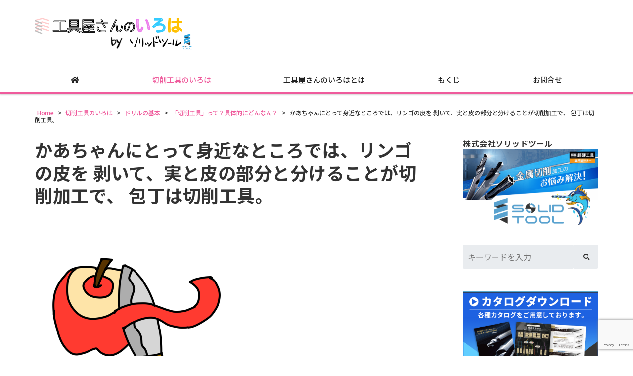

--- FILE ---
content_type: text/html; charset=UTF-8
request_url: https://kouguya-iroha.com/sessakukouguttenani/image003-2/
body_size: 10275
content:
<!DOCTYPE html>
<html dir="ltr" lang="ja" prefix="og: https://ogp.me/ns#">
<head>
	<meta charset="UTF-8">
	<meta name="viewport" content="width=device-width, initial-scale=1, shrink-to-fit=no">
	<meta name="format-detection" content="telephone=no">
		<meta name="robots" content="noindex,follow">
	<meta property="og:site_name" content="初心者向けわかりやすい切削工具の基本【工具屋さんのいろは】">
<meta property="og:type" content="article">
<meta property="og:title" content="かあちゃんにとって身近なところでは、リンゴの皮を 剥いて、実と皮の部分と分けることが切削加工で、 包丁は切削工具。">
<meta property="og:description" content="image003 ...">
<meta property="og:url" content="https://kouguya-iroha.com/sessakukouguttenani/image003-2/">
<meta property="og:image" content="https://kouguya-iroha.com/web/wp-content/themes/yuki-company-2020/images/ogp-logo.png">

<meta property="og:locale" content="ja_JP">
		<link href="https://use.fontawesome.com/releases/v5.6.1/css/all.css" rel="stylesheet">
	<title>かあちゃんにとって身近なところでは、リンゴの皮を 剥いて、実と皮の部分と分けることが切削加工で、 包丁は切削工具。 | 初心者向けわかりやすい切削工具の基本【工具屋さんのいろは】</title>
	<style>img:is([sizes="auto" i], [sizes^="auto," i]) { contain-intrinsic-size: 3000px 1500px }</style>
	
		<!-- All in One SEO 4.9.2 - aioseo.com -->
	<meta name="description" content="image003" />
	<meta name="robots" content="max-image-preview:large" />
	<meta name="author" content="yukiweb"/>
	<link rel="canonical" href="https://kouguya-iroha.com/sessakukouguttenani/image003-2/" />
	<meta name="generator" content="All in One SEO (AIOSEO) 4.9.2" />

		<!-- Global site tag (gtag.js) - Google Analytics -->
<script async src="https://www.googletagmanager.com/gtag/js?id=UA-8233716-4"></script>
<script>
 window.dataLayer = window.dataLayer || [];
 function gtag(){dataLayer.push(arguments);}
 gtag('js', new Date());

 gtag('config', 'UA-8233716-4');
</script>


<!-- Global site tag (gtag.js) - Google Analytics -->
<script async src="https://www.googletagmanager.com/gtag/js?id=G-P7ED8Y40SZ"></script>
<script>
 window.dataLayer = window.dataLayer || [];
 function gtag(){dataLayer.push(arguments);}
 gtag('js', new Date());

 gtag('config', 'G-P7ED8Y40SZ');
</script>
		<meta property="og:locale" content="ja_JP" />
		<meta property="og:site_name" content="初心者向けわかりやすい切削工具の基本【工具屋さんのいろは】 | かあちゃん  切削工具の勉強始めました" />
		<meta property="og:type" content="article" />
		<meta property="og:title" content="かあちゃんにとって身近なところでは、リンゴの皮を 剥いて、実と皮の部分と分けることが切削加工で、 包丁は切削工具。 | 初心者向けわかりやすい切削工具の基本【工具屋さんのいろは】" />
		<meta property="og:url" content="https://kouguya-iroha.com/sessakukouguttenani/image003-2/" />
		<meta property="article:published_time" content="2021-09-27T09:47:17+00:00" />
		<meta property="article:modified_time" content="2021-09-27T09:48:41+00:00" />
		<meta name="twitter:card" content="summary" />
		<meta name="twitter:title" content="かあちゃんにとって身近なところでは、リンゴの皮を 剥いて、実と皮の部分と分けることが切削加工で、 包丁は切削工具。 | 初心者向けわかりやすい切削工具の基本【工具屋さんのいろは】" />
		<script type="application/ld+json" class="aioseo-schema">
			{"@context":"https:\/\/schema.org","@graph":[{"@type":"BreadcrumbList","@id":"https:\/\/kouguya-iroha.com\/sessakukouguttenani\/image003-2\/#breadcrumblist","itemListElement":[{"@type":"ListItem","@id":"https:\/\/kouguya-iroha.com#listItem","position":1,"name":"\u30db\u30fc\u30e0","item":"https:\/\/kouguya-iroha.com","nextItem":{"@type":"ListItem","@id":"https:\/\/kouguya-iroha.com\/sessakukouguttenani\/image003-2\/#listItem","name":"\u304b\u3042\u3061\u3083\u3093\u306b\u3068\u3063\u3066\u8eab\u8fd1\u306a\u3068\u3053\u308d\u3067\u306f\u3001\u30ea\u30f3\u30b4\u306e\u76ae\u3092 \u5265\u3044\u3066\u3001\u5b9f\u3068\u76ae\u306e\u90e8\u5206\u3068\u5206\u3051\u308b\u3053\u3068\u304c\u5207\u524a\u52a0\u5de5\u3067\u3001 \u5305\u4e01\u306f\u5207\u524a\u5de5\u5177\u3002"}},{"@type":"ListItem","@id":"https:\/\/kouguya-iroha.com\/sessakukouguttenani\/image003-2\/#listItem","position":2,"name":"\u304b\u3042\u3061\u3083\u3093\u306b\u3068\u3063\u3066\u8eab\u8fd1\u306a\u3068\u3053\u308d\u3067\u306f\u3001\u30ea\u30f3\u30b4\u306e\u76ae\u3092 \u5265\u3044\u3066\u3001\u5b9f\u3068\u76ae\u306e\u90e8\u5206\u3068\u5206\u3051\u308b\u3053\u3068\u304c\u5207\u524a\u52a0\u5de5\u3067\u3001 \u5305\u4e01\u306f\u5207\u524a\u5de5\u5177\u3002","previousItem":{"@type":"ListItem","@id":"https:\/\/kouguya-iroha.com#listItem","name":"\u30db\u30fc\u30e0"}}]},{"@type":"ItemPage","@id":"https:\/\/kouguya-iroha.com\/sessakukouguttenani\/image003-2\/#itempage","url":"https:\/\/kouguya-iroha.com\/sessakukouguttenani\/image003-2\/","name":"\u304b\u3042\u3061\u3083\u3093\u306b\u3068\u3063\u3066\u8eab\u8fd1\u306a\u3068\u3053\u308d\u3067\u306f\u3001\u30ea\u30f3\u30b4\u306e\u76ae\u3092 \u5265\u3044\u3066\u3001\u5b9f\u3068\u76ae\u306e\u90e8\u5206\u3068\u5206\u3051\u308b\u3053\u3068\u304c\u5207\u524a\u52a0\u5de5\u3067\u3001 \u5305\u4e01\u306f\u5207\u524a\u5de5\u5177\u3002 | \u521d\u5fc3\u8005\u5411\u3051\u308f\u304b\u308a\u3084\u3059\u3044\u5207\u524a\u5de5\u5177\u306e\u57fa\u672c\u3010\u5de5\u5177\u5c4b\u3055\u3093\u306e\u3044\u308d\u306f\u3011","description":"image003","inLanguage":"ja","isPartOf":{"@id":"https:\/\/kouguya-iroha.com\/#website"},"breadcrumb":{"@id":"https:\/\/kouguya-iroha.com\/sessakukouguttenani\/image003-2\/#breadcrumblist"},"author":{"@id":"https:\/\/kouguya-iroha.com\/author\/yukiweb\/#author"},"creator":{"@id":"https:\/\/kouguya-iroha.com\/author\/yukiweb\/#author"},"datePublished":"2021-09-27T18:47:17+09:00","dateModified":"2021-09-27T18:48:41+09:00"},{"@type":"Organization","@id":"https:\/\/kouguya-iroha.com\/#organization","name":"\u521d\u5fc3\u8005\u5411\u3051\u308f\u304b\u308a\u3084\u3059\u3044\u5207\u524a\u5de5\u5177\u306e\u57fa\u672c\u3010\u5de5\u5177\u5c4b\u3055\u3093\u306e\u3044\u308d\u306f\u3011","description":"\u304b\u3042\u3061\u3083\u3093  \u5207\u524a\u5de5\u5177\u306e\u52c9\u5f37\u59cb\u3081\u307e\u3057\u305f","url":"https:\/\/kouguya-iroha.com\/"},{"@type":"Person","@id":"https:\/\/kouguya-iroha.com\/author\/yukiweb\/#author","url":"https:\/\/kouguya-iroha.com\/author\/yukiweb\/","name":"yukiweb","image":{"@type":"ImageObject","@id":"https:\/\/kouguya-iroha.com\/sessakukouguttenani\/image003-2\/#authorImage","url":"https:\/\/secure.gravatar.com\/avatar\/55c6768b977dfad0de7ff6c8a6c7d1f2?s=96&d=mm&r=g","width":96,"height":96,"caption":"yukiweb"}},{"@type":"WebSite","@id":"https:\/\/kouguya-iroha.com\/#website","url":"https:\/\/kouguya-iroha.com\/","name":"\u521d\u5fc3\u8005\u5411\u3051\u308f\u304b\u308a\u3084\u3059\u3044\u5207\u524a\u5de5\u5177\u306e\u57fa\u672c\u3010\u5de5\u5177\u5c4b\u3055\u3093\u306e\u3044\u308d\u306f\u3011","description":"\u304b\u3042\u3061\u3083\u3093  \u5207\u524a\u5de5\u5177\u306e\u52c9\u5f37\u59cb\u3081\u307e\u3057\u305f","inLanguage":"ja","publisher":{"@id":"https:\/\/kouguya-iroha.com\/#organization"}}]}
		</script>
		<!-- All in One SEO -->

<link rel='stylesheet' id='wp-block-library-css' href='https://kouguya-iroha.com/web/wp-includes/css/dist/block-library/style.min.css' media='all' />
<style id='wp-block-library-theme-inline-css'>
.wp-block-audio :where(figcaption){color:#555;font-size:13px;text-align:center}.is-dark-theme .wp-block-audio :where(figcaption){color:#ffffffa6}.wp-block-audio{margin:0 0 1em}.wp-block-code{border:1px solid #ccc;border-radius:4px;font-family:Menlo,Consolas,monaco,monospace;padding:.8em 1em}.wp-block-embed :where(figcaption){color:#555;font-size:13px;text-align:center}.is-dark-theme .wp-block-embed :where(figcaption){color:#ffffffa6}.wp-block-embed{margin:0 0 1em}.blocks-gallery-caption{color:#555;font-size:13px;text-align:center}.is-dark-theme .blocks-gallery-caption{color:#ffffffa6}:root :where(.wp-block-image figcaption){color:#555;font-size:13px;text-align:center}.is-dark-theme :root :where(.wp-block-image figcaption){color:#ffffffa6}.wp-block-image{margin:0 0 1em}.wp-block-pullquote{border-bottom:4px solid;border-top:4px solid;color:currentColor;margin-bottom:1.75em}.wp-block-pullquote cite,.wp-block-pullquote footer,.wp-block-pullquote__citation{color:currentColor;font-size:.8125em;font-style:normal;text-transform:uppercase}.wp-block-quote{border-left:.25em solid;margin:0 0 1.75em;padding-left:1em}.wp-block-quote cite,.wp-block-quote footer{color:currentColor;font-size:.8125em;font-style:normal;position:relative}.wp-block-quote:where(.has-text-align-right){border-left:none;border-right:.25em solid;padding-left:0;padding-right:1em}.wp-block-quote:where(.has-text-align-center){border:none;padding-left:0}.wp-block-quote.is-large,.wp-block-quote.is-style-large,.wp-block-quote:where(.is-style-plain){border:none}.wp-block-search .wp-block-search__label{font-weight:700}.wp-block-search__button{border:1px solid #ccc;padding:.375em .625em}:where(.wp-block-group.has-background){padding:1.25em 2.375em}.wp-block-separator.has-css-opacity{opacity:.4}.wp-block-separator{border:none;border-bottom:2px solid;margin-left:auto;margin-right:auto}.wp-block-separator.has-alpha-channel-opacity{opacity:1}.wp-block-separator:not(.is-style-wide):not(.is-style-dots){width:100px}.wp-block-separator.has-background:not(.is-style-dots){border-bottom:none;height:1px}.wp-block-separator.has-background:not(.is-style-wide):not(.is-style-dots){height:2px}.wp-block-table{margin:0 0 1em}.wp-block-table td,.wp-block-table th{word-break:normal}.wp-block-table :where(figcaption){color:#555;font-size:13px;text-align:center}.is-dark-theme .wp-block-table :where(figcaption){color:#ffffffa6}.wp-block-video :where(figcaption){color:#555;font-size:13px;text-align:center}.is-dark-theme .wp-block-video :where(figcaption){color:#ffffffa6}.wp-block-video{margin:0 0 1em}:root :where(.wp-block-template-part.has-background){margin-bottom:0;margin-top:0;padding:1.25em 2.375em}
</style>
<link rel='stylesheet' id='aioseo/css/src/vue/standalone/blocks/table-of-contents/global.scss-css' href='https://kouguya-iroha.com/web/wp-content/plugins/all-in-one-seo-pack/dist/Lite/assets/css/table-of-contents/global.e90f6d47.css' media='all' />
<style id='classic-theme-styles-inline-css'>
/*! This file is auto-generated */
.wp-block-button__link{color:#fff;background-color:#32373c;border-radius:9999px;box-shadow:none;text-decoration:none;padding:calc(.667em + 2px) calc(1.333em + 2px);font-size:1.125em}.wp-block-file__button{background:#32373c;color:#fff;text-decoration:none}
</style>
<style id='global-styles-inline-css'>
:root{--wp--preset--aspect-ratio--square: 1;--wp--preset--aspect-ratio--4-3: 4/3;--wp--preset--aspect-ratio--3-4: 3/4;--wp--preset--aspect-ratio--3-2: 3/2;--wp--preset--aspect-ratio--2-3: 2/3;--wp--preset--aspect-ratio--16-9: 16/9;--wp--preset--aspect-ratio--9-16: 9/16;--wp--preset--color--black: #000000;--wp--preset--color--cyan-bluish-gray: #abb8c3;--wp--preset--color--white: #ffffff;--wp--preset--color--pale-pink: #f78da7;--wp--preset--color--vivid-red: #cf2e2e;--wp--preset--color--luminous-vivid-orange: #ff6900;--wp--preset--color--luminous-vivid-amber: #fcb900;--wp--preset--color--light-green-cyan: #7bdcb5;--wp--preset--color--vivid-green-cyan: #00d084;--wp--preset--color--pale-cyan-blue: #8ed1fc;--wp--preset--color--vivid-cyan-blue: #0693e3;--wp--preset--color--vivid-purple: #9b51e0;--wp--preset--gradient--vivid-cyan-blue-to-vivid-purple: linear-gradient(135deg,rgba(6,147,227,1) 0%,rgb(155,81,224) 100%);--wp--preset--gradient--light-green-cyan-to-vivid-green-cyan: linear-gradient(135deg,rgb(122,220,180) 0%,rgb(0,208,130) 100%);--wp--preset--gradient--luminous-vivid-amber-to-luminous-vivid-orange: linear-gradient(135deg,rgba(252,185,0,1) 0%,rgba(255,105,0,1) 100%);--wp--preset--gradient--luminous-vivid-orange-to-vivid-red: linear-gradient(135deg,rgba(255,105,0,1) 0%,rgb(207,46,46) 100%);--wp--preset--gradient--very-light-gray-to-cyan-bluish-gray: linear-gradient(135deg,rgb(238,238,238) 0%,rgb(169,184,195) 100%);--wp--preset--gradient--cool-to-warm-spectrum: linear-gradient(135deg,rgb(74,234,220) 0%,rgb(151,120,209) 20%,rgb(207,42,186) 40%,rgb(238,44,130) 60%,rgb(251,105,98) 80%,rgb(254,248,76) 100%);--wp--preset--gradient--blush-light-purple: linear-gradient(135deg,rgb(255,206,236) 0%,rgb(152,150,240) 100%);--wp--preset--gradient--blush-bordeaux: linear-gradient(135deg,rgb(254,205,165) 0%,rgb(254,45,45) 50%,rgb(107,0,62) 100%);--wp--preset--gradient--luminous-dusk: linear-gradient(135deg,rgb(255,203,112) 0%,rgb(199,81,192) 50%,rgb(65,88,208) 100%);--wp--preset--gradient--pale-ocean: linear-gradient(135deg,rgb(255,245,203) 0%,rgb(182,227,212) 50%,rgb(51,167,181) 100%);--wp--preset--gradient--electric-grass: linear-gradient(135deg,rgb(202,248,128) 0%,rgb(113,206,126) 100%);--wp--preset--gradient--midnight: linear-gradient(135deg,rgb(2,3,129) 0%,rgb(40,116,252) 100%);--wp--preset--font-size--small: 13px;--wp--preset--font-size--medium: 20px;--wp--preset--font-size--large: 36px;--wp--preset--font-size--x-large: 42px;--wp--preset--spacing--20: 0.44rem;--wp--preset--spacing--30: 0.67rem;--wp--preset--spacing--40: 1rem;--wp--preset--spacing--50: 1.5rem;--wp--preset--spacing--60: 2.25rem;--wp--preset--spacing--70: 3.38rem;--wp--preset--spacing--80: 5.06rem;--wp--preset--shadow--natural: 6px 6px 9px rgba(0, 0, 0, 0.2);--wp--preset--shadow--deep: 12px 12px 50px rgba(0, 0, 0, 0.4);--wp--preset--shadow--sharp: 6px 6px 0px rgba(0, 0, 0, 0.2);--wp--preset--shadow--outlined: 6px 6px 0px -3px rgba(255, 255, 255, 1), 6px 6px rgba(0, 0, 0, 1);--wp--preset--shadow--crisp: 6px 6px 0px rgba(0, 0, 0, 1);}:where(.is-layout-flex){gap: 0.5em;}:where(.is-layout-grid){gap: 0.5em;}body .is-layout-flex{display: flex;}.is-layout-flex{flex-wrap: wrap;align-items: center;}.is-layout-flex > :is(*, div){margin: 0;}body .is-layout-grid{display: grid;}.is-layout-grid > :is(*, div){margin: 0;}:where(.wp-block-columns.is-layout-flex){gap: 2em;}:where(.wp-block-columns.is-layout-grid){gap: 2em;}:where(.wp-block-post-template.is-layout-flex){gap: 1.25em;}:where(.wp-block-post-template.is-layout-grid){gap: 1.25em;}.has-black-color{color: var(--wp--preset--color--black) !important;}.has-cyan-bluish-gray-color{color: var(--wp--preset--color--cyan-bluish-gray) !important;}.has-white-color{color: var(--wp--preset--color--white) !important;}.has-pale-pink-color{color: var(--wp--preset--color--pale-pink) !important;}.has-vivid-red-color{color: var(--wp--preset--color--vivid-red) !important;}.has-luminous-vivid-orange-color{color: var(--wp--preset--color--luminous-vivid-orange) !important;}.has-luminous-vivid-amber-color{color: var(--wp--preset--color--luminous-vivid-amber) !important;}.has-light-green-cyan-color{color: var(--wp--preset--color--light-green-cyan) !important;}.has-vivid-green-cyan-color{color: var(--wp--preset--color--vivid-green-cyan) !important;}.has-pale-cyan-blue-color{color: var(--wp--preset--color--pale-cyan-blue) !important;}.has-vivid-cyan-blue-color{color: var(--wp--preset--color--vivid-cyan-blue) !important;}.has-vivid-purple-color{color: var(--wp--preset--color--vivid-purple) !important;}.has-black-background-color{background-color: var(--wp--preset--color--black) !important;}.has-cyan-bluish-gray-background-color{background-color: var(--wp--preset--color--cyan-bluish-gray) !important;}.has-white-background-color{background-color: var(--wp--preset--color--white) !important;}.has-pale-pink-background-color{background-color: var(--wp--preset--color--pale-pink) !important;}.has-vivid-red-background-color{background-color: var(--wp--preset--color--vivid-red) !important;}.has-luminous-vivid-orange-background-color{background-color: var(--wp--preset--color--luminous-vivid-orange) !important;}.has-luminous-vivid-amber-background-color{background-color: var(--wp--preset--color--luminous-vivid-amber) !important;}.has-light-green-cyan-background-color{background-color: var(--wp--preset--color--light-green-cyan) !important;}.has-vivid-green-cyan-background-color{background-color: var(--wp--preset--color--vivid-green-cyan) !important;}.has-pale-cyan-blue-background-color{background-color: var(--wp--preset--color--pale-cyan-blue) !important;}.has-vivid-cyan-blue-background-color{background-color: var(--wp--preset--color--vivid-cyan-blue) !important;}.has-vivid-purple-background-color{background-color: var(--wp--preset--color--vivid-purple) !important;}.has-black-border-color{border-color: var(--wp--preset--color--black) !important;}.has-cyan-bluish-gray-border-color{border-color: var(--wp--preset--color--cyan-bluish-gray) !important;}.has-white-border-color{border-color: var(--wp--preset--color--white) !important;}.has-pale-pink-border-color{border-color: var(--wp--preset--color--pale-pink) !important;}.has-vivid-red-border-color{border-color: var(--wp--preset--color--vivid-red) !important;}.has-luminous-vivid-orange-border-color{border-color: var(--wp--preset--color--luminous-vivid-orange) !important;}.has-luminous-vivid-amber-border-color{border-color: var(--wp--preset--color--luminous-vivid-amber) !important;}.has-light-green-cyan-border-color{border-color: var(--wp--preset--color--light-green-cyan) !important;}.has-vivid-green-cyan-border-color{border-color: var(--wp--preset--color--vivid-green-cyan) !important;}.has-pale-cyan-blue-border-color{border-color: var(--wp--preset--color--pale-cyan-blue) !important;}.has-vivid-cyan-blue-border-color{border-color: var(--wp--preset--color--vivid-cyan-blue) !important;}.has-vivid-purple-border-color{border-color: var(--wp--preset--color--vivid-purple) !important;}.has-vivid-cyan-blue-to-vivid-purple-gradient-background{background: var(--wp--preset--gradient--vivid-cyan-blue-to-vivid-purple) !important;}.has-light-green-cyan-to-vivid-green-cyan-gradient-background{background: var(--wp--preset--gradient--light-green-cyan-to-vivid-green-cyan) !important;}.has-luminous-vivid-amber-to-luminous-vivid-orange-gradient-background{background: var(--wp--preset--gradient--luminous-vivid-amber-to-luminous-vivid-orange) !important;}.has-luminous-vivid-orange-to-vivid-red-gradient-background{background: var(--wp--preset--gradient--luminous-vivid-orange-to-vivid-red) !important;}.has-very-light-gray-to-cyan-bluish-gray-gradient-background{background: var(--wp--preset--gradient--very-light-gray-to-cyan-bluish-gray) !important;}.has-cool-to-warm-spectrum-gradient-background{background: var(--wp--preset--gradient--cool-to-warm-spectrum) !important;}.has-blush-light-purple-gradient-background{background: var(--wp--preset--gradient--blush-light-purple) !important;}.has-blush-bordeaux-gradient-background{background: var(--wp--preset--gradient--blush-bordeaux) !important;}.has-luminous-dusk-gradient-background{background: var(--wp--preset--gradient--luminous-dusk) !important;}.has-pale-ocean-gradient-background{background: var(--wp--preset--gradient--pale-ocean) !important;}.has-electric-grass-gradient-background{background: var(--wp--preset--gradient--electric-grass) !important;}.has-midnight-gradient-background{background: var(--wp--preset--gradient--midnight) !important;}.has-small-font-size{font-size: var(--wp--preset--font-size--small) !important;}.has-medium-font-size{font-size: var(--wp--preset--font-size--medium) !important;}.has-large-font-size{font-size: var(--wp--preset--font-size--large) !important;}.has-x-large-font-size{font-size: var(--wp--preset--font-size--x-large) !important;}
:where(.wp-block-post-template.is-layout-flex){gap: 1.25em;}:where(.wp-block-post-template.is-layout-grid){gap: 1.25em;}
:where(.wp-block-columns.is-layout-flex){gap: 2em;}:where(.wp-block-columns.is-layout-grid){gap: 2em;}
:root :where(.wp-block-pullquote){font-size: 1.5em;line-height: 1.6;}
</style>
<link rel='stylesheet' id='dnd-upload-cf7-css' href='https://kouguya-iroha.com/web/wp-content/plugins/drag-and-drop-multiple-file-upload-contact-form-7/assets/css/dnd-upload-cf7.css' media='all' />
<link rel='stylesheet' id='contact-form-7-css' href='https://kouguya-iroha.com/web/wp-content/plugins/contact-form-7/includes/css/styles.css' media='all' />
<link rel='stylesheet' id='fancybox-css' href='https://kouguya-iroha.com/web/wp-content/plugins/easy-fancybox/fancybox/1.5.4/jquery.fancybox.min.css' media='screen' />
<link rel='stylesheet' id='noto-sans-css' href='https://fonts.googleapis.com/css?family=Noto+Sans+JP%3A400%2C500%2C700&#038;subset=japanese' media='all' />
<link rel='stylesheet' id='style-css' href='https://kouguya-iroha.com/web/wp-content/themes/yuki-company-2020/style.css?202601241216' media='all' />
<link rel='stylesheet' id='custom-css' href='https://kouguya-iroha.com/web/wp-content/themes/yuki-company-2020/custom.css' media='all' />
<script src="https://kouguya-iroha.com/web/wp-includes/js/jquery/jquery.min.js" id="jquery-core-js"></script>
<script src="https://kouguya-iroha.com/web/wp-includes/js/jquery/jquery-migrate.min.js" id="jquery-migrate-js"></script>
<script src="https://kouguya-iroha.com/web/wp-content/themes/yuki-company-2020/js/jquery.matchHeight-min.js" id="matchHeight-js"></script>
<script src="https://kouguya-iroha.com/web/wp-content/themes/yuki-company-2020/js/smartRollover.js" id="smartRollover-js"></script>
<script src="https://kouguya-iroha.com/web/wp-content/themes/yuki-company-2020/js/general.js" id="general-js"></script>
<link rel="icon" href="https://kouguya-iroha.com/web/wp-content/uploads/cropped-iroha-favicon-32x32.png" sizes="32x32" />
<link rel="icon" href="https://kouguya-iroha.com/web/wp-content/uploads/cropped-iroha-favicon-192x192.png" sizes="192x192" />
<link rel="apple-touch-icon" href="https://kouguya-iroha.com/web/wp-content/uploads/cropped-iroha-favicon-180x180.png" />
<meta name="msapplication-TileImage" content="https://kouguya-iroha.com/web/wp-content/uploads/cropped-iroha-favicon-270x270.png" />
</head>
<body class="attachment attachment-template-default single single-attachment postid-2080 attachmentid-2080 attachment-png wp-embed-responsive sidebar-right theme-color-e metaslider-plugin">
<div id="wrapper" class="wrapper">
	<header id="header" class="site-header header1">
<div class="header-main">
	<div class="container">
		<p class="site-logo">
	<a href="https://kouguya-iroha.com"><img src="https://kouguya-iroha.com/web/wp-content/uploads/8837becba92a11e090306516c55e29f7.png" alt="工具屋さんのいろは"></a>
</p>
		<div class="header-info">
	<div class="header-contact">
								</div>
</div>			<button class="btn-hamburger" type="button" data-toggle="collapse" data-target=".mobilenav-overlay">
		<span class="btn-hamburger-icon">
			<span class="icon-bar"></span>
			<span class="icon-bar"></span>
			<span class="icon-bar"></span>
		</span>
		<span class="btn-hamburger-name">MENU</span>
	</button>
	<nav id="mobilenav" class="mobilenav mobilenav-overlay" role="navigation" itemscope itemtype="http://www.schema.org/SiteNavigationElement">
		<ul id="menu-mobile" class="menu"><li id="menu-item-784" class="menu-item menu-item-type-post_type menu-item-object-page menu-item-home menu-item-784"><a href="https://kouguya-iroha.com/">工具屋さんのいろは【切削工具のあれこれ】Home</a></li>
<li id="menu-item-2107" class="menu-item menu-item-type-post_type menu-item-object-page current_page_parent menu-item-2107"><a href="https://kouguya-iroha.com/iroha/">切削工具のいろは</a></li>
<li id="menu-item-2108" class="menu-item menu-item-type-post_type menu-item-object-page menu-item-2108"><a href="https://kouguya-iroha.com/aboutus/">工具屋さんのいろはとは</a></li>
<li id="menu-item-4520" class="menu-item menu-item-type-post_type menu-item-object-page menu-item-4520"><a href="https://kouguya-iroha.com/mokuji/">もくじ</a></li>
<li id="menu-item-791" class="menu-item menu-item-type-post_type menu-item-object-page menu-item-791"><a href="https://kouguya-iroha.com/otoiawasepage/">お問合せ</a></li>
<li id="menu-item-2277" class="menu-item menu-item-type-post_type menu-item-object-page menu-item-2277"><a href="https://kouguya-iroha.com/outline/">運営</a></li>
<li id="menu-item-793" class="menu-item menu-item-type-post_type menu-item-object-page menu-item-privacy-policy menu-item-793"><a rel="privacy-policy" href="https://kouguya-iroha.com/pp/">プライバシーポリシー</a></li>
</ul>					<button class="btn-close" type="button" data-target=".mobilenav-overlay">Close</button>
			</nav>
	</div>
</div>
<div class="globalnav-wrap">
	<div class="container">
	<nav id="globalnav" class="globalnav" role="navigation">
	<ul class="menu">
		<li id="menu-item-2102" class="menu-item menu-item-type-post_type menu-item-object-page menu-item-home menu-item-2102"><a href="https://kouguya-iroha.com/"><i class="fas fa-home"></i></a></li>
<li id="menu-item-2039" class="menu-item menu-item-type-post_type menu-item-object-page current_page_parent menu-item-2039"><a href="https://kouguya-iroha.com/iroha/">切削工具のいろは</a></li>
<li id="menu-item-2044" class="menu-item menu-item-type-post_type menu-item-object-page menu-item-2044"><a href="https://kouguya-iroha.com/aboutus/">工具屋さんのいろはとは</a></li>
<li id="menu-item-4427" class="menu-item menu-item-type-post_type menu-item-object-page menu-item-4427"><a href="https://kouguya-iroha.com/mokuji/">もくじ</a></li>
<li id="menu-item-473" class="menu-item menu-item-type-post_type menu-item-object-page menu-item-473"><a href="https://kouguya-iroha.com/otoiawasepage/">お問合せ</a></li>
			</ul>
</nav>	</div>
</div></header>
<div id="content" class="site-content">
<div class="breadcrumb-wrap">
	<div class="container">
		<div class="breadcrumb bcn-nav-xt" xmlns:v="http://rdf.data-vocabulary.org/#">
		<span property="itemListElement" typeof="ListItem"><a property="item" typeof="WebPage" title="初心者向けわかりやすい切削工具の基本【工具屋さんのいろは】へ移動" href="https://kouguya-iroha.com" class="home"><span property="name">Home</span></a><meta property="position" content="1"></span> &gt; <span property="itemListElement" typeof="ListItem"><a property="item" typeof="WebPage" title="切削工具のいろはへ移動" href="https://kouguya-iroha.com/iroha/" class="post-root post post-post"><span property="name">切削工具のいろは</span></a><meta property="position" content="2"></span> &gt; <span property="itemListElement" typeof="ListItem"><a property="item" typeof="WebPage" title="ドリルの基本のカテゴリーアーカイブへ移動" href="https://kouguya-iroha.com/category/%e3%83%89%e3%83%aa%e3%83%ab%e3%81%ae%e5%9f%ba%e6%9c%ac/" class="taxonomy category"><span property="name">ドリルの基本</span></a><meta property="position" content="3"></span> &gt; <span property="itemListElement" typeof="ListItem"><a property="item" typeof="WebPage" title="「切削工具」って？具体的にどんなん？へ移動" href="https://kouguya-iroha.com/sessakukouguttenani/" class="post post-post"><span property="name">「切削工具」って？具体的にどんなん？</span></a><meta property="position" content="4"></span> &gt; <span property="itemListElement" typeof="ListItem"><span property="name">かあちゃんにとって身近なところでは、リンゴの皮を 剥いて、実と皮の部分と分けることが切削加工で、 包丁は切削工具。</span><meta property="position" content="5"></span>		</div>
	</div>
</div>
<div class="container">
	<main id="main" class="site-main">
					<article id="post-2080" class="contents-single post-2080 attachment type-attachment status-inherit">
			<div class="post-content">
				<h1 class="entry-title post-title"><span>かあちゃんにとって身近なところでは、リンゴの皮を 剥いて、実と皮の部分と分けることが切削加工で、 包丁は切削工具。</span></h1>
				<div class="entry-content">
					<p class="attachment"><a href='https://kouguya-iroha.com/web/wp-content/uploads/image003-1.png'><img fetchpriority="high" decoding="async" width="387" height="398" src="https://kouguya-iroha.com/web/wp-content/uploads/image003-1.png" class="attachment-medium size-medium" alt="かあちゃんにとって身近なところでは、リンゴの皮を 剥いて、実と皮の部分と分けることが切削加工で、 包丁は切削工具。" /></a></p>
<p>image003</p>
				</div>
			</div>
								</article>
						<nav class="pager">
	<ul>
		<li class="previous-post"><a href="https://kouguya-iroha.com/sessakukouguttenani/" rel="prev">前の記事へ</a></li>
		<li class="next-post"></li>
	</ul>
</nav>		</main>
	<aside id="sidebar" class="sidebar">


<div id="sidebar-widget-1" class="sidebar-widget">
<div id="widget_sp_image-3" class="widget widget_sp_image"><h4 class="widget-title">株式会社ソリッドツール</h4><a href="https://solidtool.co.jp/" target="_blank" class="widget_sp_image-image-link" title="株式会社ソリッドツール"><img width="700" height="394" alt="株式会社ソリッドツール" class="attachment-full" style="max-width: 100%;" src="https://kouguya-iroha.com/web/wp-content/uploads/a9b9944ca7891a9dd6913a165eaa44c9-e1647411460502.png" /></a></div><div id="search-2" class="widget widget_search"><form role="search" method="get" class="search-form" action="https://kouguya-iroha.com/">
	<div class="search-field-wrap">
		<div class="search-field">
			<input type="search" class="s" placeholder="キーワードを入力" value="" name="s" title="検索:">
		</div>
		<div class="search-button">
			<input type="submit" class="search-submit" value="">
		</div>
	</div>
</form>
</div></div>
<div id="sidebar-widget-2" class="sidebar-widget">
<div id="widget_sp_image-4" class="widget widget_sp_image"><a href="https://solidtool.co.jp/contact-2/catalog/?iroha" target="_blank" class="widget_sp_image-image-link"><img width="750" height="492" class="attachment-full" style="max-width: 100%;" src="https://kouguya-iroha.com/web/wp-content/uploads/bcfb6430f5a6e6f0a75c71211af6843a.jpg" /></a></div></div>


</aside>
</div>
</div>
<footer id="footer" class="site-footer" role="contentinfo">
			<div class="footer-main">
		<div class="container">
			<div class="footer-main-row">
				<div class="footer-information">
	<h4 class="company-name">工具屋さんのいろは</h4>
	


</div>				<div class="footernav-wrap">
	<div class="footernav1 footernav">
	<ul id="menu-footer1" class="menu"><li id="menu-item-551" class="menu-item menu-item-type-post_type menu-item-object-page menu-item-home menu-item-551"><a href="https://kouguya-iroha.com/">工具屋さんのいろは Home</a></li>
<li id="menu-item-2046" class="menu-item menu-item-type-post_type menu-item-object-page current_page_parent menu-item-2046"><a href="https://kouguya-iroha.com/iroha/">切削工具のいろは</a></li>
<li id="menu-item-552" class="menu-item menu-item-type-post_type menu-item-object-page menu-item-552"><a href="https://kouguya-iroha.com/otoiawasepage/">お問合せ</a></li>
<li id="menu-item-2278" class="menu-item menu-item-type-post_type menu-item-object-page menu-item-2278"><a href="https://kouguya-iroha.com/outline/">運営</a></li>
</ul>	</div>
	<div class="footernav2 footernav">
	<ul id="menu-footer2" class="menu"><li id="menu-item-649" class="menu-item menu-item-type-post_type menu-item-object-page menu-item-privacy-policy menu-item-649"><a rel="privacy-policy" href="https://kouguya-iroha.com/pp/">プライバシーポリシー</a></li>
</ul>	</div>
</div>			</div>
		</div>
	</div>
	<div class="footer-copyright">
	<div class="container">
				<a href="https://kouguya-iroha.com"><small class="copyright">Copyright © 2021 Kouguyasan no Iroha All Rights Reserved.</small></a>
			</div>
</div></footer>
<div class="pagetop"><a href="#wrapper"><i class="fas fa-angle-up"></i></a></div>
</div>
		<script>
			function dnd_cf7_generateUUIDv4() {
				const bytes = new Uint8Array(16);
				crypto.getRandomValues(bytes);
				bytes[6] = (bytes[6] & 0x0f) | 0x40; // version 4
				bytes[8] = (bytes[8] & 0x3f) | 0x80; // variant 10
				const hex = Array.from(bytes, b => b.toString(16).padStart(2, "0")).join("");
				return hex.replace(/^(.{8})(.{4})(.{4})(.{4})(.{12})$/, "$1-$2-$3-$4-$5");
			}

			document.addEventListener("DOMContentLoaded", function() {
				if ( ! document.cookie.includes("wpcf7_guest_user_id")) {
					document.cookie = "wpcf7_guest_user_id=" + dnd_cf7_generateUUIDv4() + "; path=/; max-age=" + (12 * 3600) + "; samesite=Lax";
				}
			});
		</script>
	<script>
  if(jQuery('.wpcf7').length){
    var wpcf7Elm = document.querySelector( '.wpcf7' );
    wpcf7Elm.addEventListener( 'wpcf7mailsent', function( event ) {
     location.replace('https://kouguya-iroha.com/thanks_contact');
   }, false );
  }
</script>
<script src="https://kouguya-iroha.com/web/wp-includes/js/comment-reply.min.js" id="comment-reply-js" async="async" data-wp-strategy="async"></script>
<script type="module"  src="https://kouguya-iroha.com/web/wp-content/plugins/all-in-one-seo-pack/dist/Lite/assets/table-of-contents.95d0dfce.js" id="aioseo/js/src/vue/standalone/blocks/table-of-contents/frontend.js-js"></script>
<script src="https://kouguya-iroha.com/web/wp-includes/js/dist/hooks.min.js" id="wp-hooks-js"></script>
<script src="https://kouguya-iroha.com/web/wp-includes/js/dist/i18n.min.js" id="wp-i18n-js"></script>
<script id="wp-i18n-js-after">
/* <![CDATA[ */
wp.i18n.setLocaleData( { 'text direction\u0004ltr': [ 'ltr' ] } );
/* ]]> */
</script>
<script src="https://kouguya-iroha.com/web/wp-content/plugins/contact-form-7/includes/swv/js/index.js" id="swv-js"></script>
<script id="contact-form-7-js-translations">
/* <![CDATA[ */
( function( domain, translations ) {
	var localeData = translations.locale_data[ domain ] || translations.locale_data.messages;
	localeData[""].domain = domain;
	wp.i18n.setLocaleData( localeData, domain );
} )( "contact-form-7", {"translation-revision-date":"2025-11-30 08:12:23+0000","generator":"GlotPress\/4.0.3","domain":"messages","locale_data":{"messages":{"":{"domain":"messages","plural-forms":"nplurals=1; plural=0;","lang":"ja_JP"},"This contact form is placed in the wrong place.":["\u3053\u306e\u30b3\u30f3\u30bf\u30af\u30c8\u30d5\u30a9\u30fc\u30e0\u306f\u9593\u9055\u3063\u305f\u4f4d\u7f6e\u306b\u7f6e\u304b\u308c\u3066\u3044\u307e\u3059\u3002"],"Error:":["\u30a8\u30e9\u30fc:"]}},"comment":{"reference":"includes\/js\/index.js"}} );
/* ]]> */
</script>
<script id="contact-form-7-js-before">
/* <![CDATA[ */
var wpcf7 = {
    "api": {
        "root": "https:\/\/kouguya-iroha.com\/wp-json\/",
        "namespace": "contact-form-7\/v1"
    }
};
/* ]]> */
</script>
<script src="https://kouguya-iroha.com/web/wp-content/plugins/contact-form-7/includes/js/index.js" id="contact-form-7-js"></script>
<script id="codedropz-uploader-js-extra">
/* <![CDATA[ */
var dnd_cf7_uploader = {"ajax_url":"https:\/\/kouguya-iroha.com\/web\/wp-admin\/admin-ajax.php","ajax_nonce":"a23d474beb","drag_n_drop_upload":{"tag":"h3","text":"\u3053\u3053\u306b\u30d5\u30a1\u30a4\u30eb\u3092\u30c9\u30e9\u30c3\u30b0 & \u30c9\u30ed\u30c3\u30d7","or_separator":"\u307e\u305f\u306f","browse":"\u30d5\u30a1\u30a4\u30eb\u306e\u53c2\u7167","server_max_error":"\u30a2\u30c3\u30d7\u30ed\u30fc\u30c9\u3055\u308c\u305f\u30d5\u30a1\u30a4\u30eb\u304c\u30b5\u30fc\u30d0\u306e\u30a2\u30c3\u30d7\u30ed\u30fc\u30c9\u30b5\u30a4\u30ba\u306e\u4e0a\u9650\u3092\u8d85\u3048\u3066\u3044\u307e\u3059\u3002","large_file":"\u30a2\u30c3\u30d7\u30ed\u30fc\u30c9\u3055\u308c\u305f\u30d5\u30a1\u30a4\u30eb\u304c\u5927\u304d\u3059\u304e\u307e\u3059\u3002","inavalid_type":"\u30a2\u30c3\u30d7\u30ed\u30fc\u30c9\u3055\u308c\u305f\u30d5\u30a1\u30a4\u30eb\u304c\u8a31\u53ef\u3055\u308c\u305f\u30d5\u30a1\u30a4\u30eb\u5f62\u5f0f\u3067\u306f\u3042\u308a\u307e\u305b\u3093\u3002","max_file_limit":"\u6ce8 : \u4e00\u90e8\u306e\u30d5\u30a1\u30a4\u30eb\u306f\u30a2\u30c3\u30d7\u30ed\u30fc\u30c9\u3055\u308c\u3066\u3044\u307e\u305b\u3093 ( \u30d5\u30a1\u30a4\u30eb\u306e\u4e0a\u9650\u6570\u306f %count% \u4ef6\u307e\u3067 )","required":"\u3053\u306e\u30d5\u30a3\u30fc\u30eb\u30c9\u306f\u5fc5\u9808\u3067\u3059\u3002","delete":{"text":"\u524a\u9664\u4e2d","title":"\u524a\u9664"}},"dnd_text_counter":"\/","disable_btn":""};
/* ]]> */
</script>
<script src="https://kouguya-iroha.com/web/wp-content/plugins/drag-and-drop-multiple-file-upload-contact-form-7/assets/js/codedropz-uploader-min.js" id="codedropz-uploader-js"></script>
<script src="https://kouguya-iroha.com/web/wp-content/plugins/easy-fancybox/vendor/purify.min.js" id="fancybox-purify-js"></script>
<script id="jquery-fancybox-js-extra">
/* <![CDATA[ */
var efb_i18n = {"close":"Close","next":"Next","prev":"Previous","startSlideshow":"Start slideshow","toggleSize":"Toggle size"};
/* ]]> */
</script>
<script src="https://kouguya-iroha.com/web/wp-content/plugins/easy-fancybox/fancybox/1.5.4/jquery.fancybox.min.js" id="jquery-fancybox-js"></script>
<script id="jquery-fancybox-js-after">
/* <![CDATA[ */
var fb_timeout, fb_opts={'autoScale':true,'showCloseButton':true,'margin':20,'pixelRatio':'false','centerOnScroll':true,'enableEscapeButton':true,'overlayShow':true,'hideOnOverlayClick':true,'minVpHeight':320,'disableCoreLightbox':'true','enableBlockControls':'true','fancybox_openBlockControls':'true' };
if(typeof easy_fancybox_handler==='undefined'){
var easy_fancybox_handler=function(){
jQuery([".nolightbox","a.wp-block-file__button","a.pin-it-button","a[href*='pinterest.com\/pin\/create']","a[href*='facebook.com\/share']","a[href*='twitter.com\/share']"].join(',')).addClass('nofancybox');
jQuery('a.fancybox-close').on('click',function(e){e.preventDefault();jQuery.fancybox.close()});
/* IMG */
						var unlinkedImageBlocks=jQuery(".wp-block-image > img:not(.nofancybox,figure.nofancybox>img)");
						unlinkedImageBlocks.wrap(function() {
							var href = jQuery( this ).attr( "src" );
							return "<a href='" + href + "'></a>";
						});
var fb_IMG_select=jQuery('a[href*=".jpg" i]:not(.nofancybox,li.nofancybox>a,figure.nofancybox>a),area[href*=".jpg" i]:not(.nofancybox),a[href*=".jpeg" i]:not(.nofancybox,li.nofancybox>a,figure.nofancybox>a),area[href*=".jpeg" i]:not(.nofancybox),a[href*=".png" i]:not(.nofancybox,li.nofancybox>a,figure.nofancybox>a),area[href*=".png" i]:not(.nofancybox),a[href*=".webp" i]:not(.nofancybox,li.nofancybox>a,figure.nofancybox>a),area[href*=".webp" i]:not(.nofancybox),a[href*=".gif" i]:not(.nofancybox,li.nofancybox>a,figure.nofancybox>a),area[href*=".gif" i]:not(.nofancybox)');
fb_IMG_select.addClass('fancybox image');
var fb_IMG_sections=jQuery('.gallery,.wp-block-gallery,.tiled-gallery,.wp-block-jetpack-tiled-gallery,.ngg-galleryoverview,.ngg-imagebrowser,.nextgen_pro_blog_gallery,.nextgen_pro_film,.nextgen_pro_horizontal_filmstrip,.ngg-pro-masonry-wrapper,.ngg-pro-mosaic-container,.nextgen_pro_sidescroll,.nextgen_pro_slideshow,.nextgen_pro_thumbnail_grid,.tiled-gallery');
fb_IMG_sections.each(function(){jQuery(this).find(fb_IMG_select).attr('rel','gallery-'+fb_IMG_sections.index(this));});
jQuery('a.fancybox,area.fancybox,.fancybox>a').each(function(){jQuery(this).fancybox(jQuery.extend(true,{},fb_opts,{'transition':'elastic','transitionIn':'elastic','easingIn':'easeOutBack','transitionOut':'elastic','easingOut':'easeInBack','opacity':false,'hideOnContentClick':false,'titleShow':true,'titlePosition':'over','titleFromAlt':true,'showNavArrows':true,'enableKeyboardNav':true,'cyclic':false,'mouseWheel':'true'}))});
};};
jQuery(easy_fancybox_handler);jQuery(document).on('post-load',easy_fancybox_handler);
/* ]]> */
</script>
<script src="https://kouguya-iroha.com/web/wp-content/plugins/easy-fancybox/vendor/jquery.easing.min.js" id="jquery-easing-js"></script>
<script src="https://kouguya-iroha.com/web/wp-content/plugins/easy-fancybox/vendor/jquery.mousewheel.min.js" id="jquery-mousewheel-js"></script>
<script src="https://www.google.com/recaptcha/api.js?render=6LexQ6wrAAAAAPpvpq9FCZtlbr3BitEckrwo6nGY" id="google-recaptcha-js"></script>
<script src="https://kouguya-iroha.com/web/wp-includes/js/dist/vendor/wp-polyfill.min.js" id="wp-polyfill-js"></script>
<script id="wpcf7-recaptcha-js-before">
/* <![CDATA[ */
var wpcf7_recaptcha = {
    "sitekey": "6LexQ6wrAAAAAPpvpq9FCZtlbr3BitEckrwo6nGY",
    "actions": {
        "homepage": "homepage",
        "contactform": "contactform"
    }
};
/* ]]> */
</script>
<script src="https://kouguya-iroha.com/web/wp-content/plugins/contact-form-7/modules/recaptcha/index.js" id="wpcf7-recaptcha-js"></script>
</body>
</html>

--- FILE ---
content_type: text/html; charset=utf-8
request_url: https://www.google.com/recaptcha/api2/anchor?ar=1&k=6LexQ6wrAAAAAPpvpq9FCZtlbr3BitEckrwo6nGY&co=aHR0cHM6Ly9rb3VndXlhLWlyb2hhLmNvbTo0NDM.&hl=en&v=PoyoqOPhxBO7pBk68S4YbpHZ&size=invisible&anchor-ms=20000&execute-ms=30000&cb=fsisk7kppxu1
body_size: 48872
content:
<!DOCTYPE HTML><html dir="ltr" lang="en"><head><meta http-equiv="Content-Type" content="text/html; charset=UTF-8">
<meta http-equiv="X-UA-Compatible" content="IE=edge">
<title>reCAPTCHA</title>
<style type="text/css">
/* cyrillic-ext */
@font-face {
  font-family: 'Roboto';
  font-style: normal;
  font-weight: 400;
  font-stretch: 100%;
  src: url(//fonts.gstatic.com/s/roboto/v48/KFO7CnqEu92Fr1ME7kSn66aGLdTylUAMa3GUBHMdazTgWw.woff2) format('woff2');
  unicode-range: U+0460-052F, U+1C80-1C8A, U+20B4, U+2DE0-2DFF, U+A640-A69F, U+FE2E-FE2F;
}
/* cyrillic */
@font-face {
  font-family: 'Roboto';
  font-style: normal;
  font-weight: 400;
  font-stretch: 100%;
  src: url(//fonts.gstatic.com/s/roboto/v48/KFO7CnqEu92Fr1ME7kSn66aGLdTylUAMa3iUBHMdazTgWw.woff2) format('woff2');
  unicode-range: U+0301, U+0400-045F, U+0490-0491, U+04B0-04B1, U+2116;
}
/* greek-ext */
@font-face {
  font-family: 'Roboto';
  font-style: normal;
  font-weight: 400;
  font-stretch: 100%;
  src: url(//fonts.gstatic.com/s/roboto/v48/KFO7CnqEu92Fr1ME7kSn66aGLdTylUAMa3CUBHMdazTgWw.woff2) format('woff2');
  unicode-range: U+1F00-1FFF;
}
/* greek */
@font-face {
  font-family: 'Roboto';
  font-style: normal;
  font-weight: 400;
  font-stretch: 100%;
  src: url(//fonts.gstatic.com/s/roboto/v48/KFO7CnqEu92Fr1ME7kSn66aGLdTylUAMa3-UBHMdazTgWw.woff2) format('woff2');
  unicode-range: U+0370-0377, U+037A-037F, U+0384-038A, U+038C, U+038E-03A1, U+03A3-03FF;
}
/* math */
@font-face {
  font-family: 'Roboto';
  font-style: normal;
  font-weight: 400;
  font-stretch: 100%;
  src: url(//fonts.gstatic.com/s/roboto/v48/KFO7CnqEu92Fr1ME7kSn66aGLdTylUAMawCUBHMdazTgWw.woff2) format('woff2');
  unicode-range: U+0302-0303, U+0305, U+0307-0308, U+0310, U+0312, U+0315, U+031A, U+0326-0327, U+032C, U+032F-0330, U+0332-0333, U+0338, U+033A, U+0346, U+034D, U+0391-03A1, U+03A3-03A9, U+03B1-03C9, U+03D1, U+03D5-03D6, U+03F0-03F1, U+03F4-03F5, U+2016-2017, U+2034-2038, U+203C, U+2040, U+2043, U+2047, U+2050, U+2057, U+205F, U+2070-2071, U+2074-208E, U+2090-209C, U+20D0-20DC, U+20E1, U+20E5-20EF, U+2100-2112, U+2114-2115, U+2117-2121, U+2123-214F, U+2190, U+2192, U+2194-21AE, U+21B0-21E5, U+21F1-21F2, U+21F4-2211, U+2213-2214, U+2216-22FF, U+2308-230B, U+2310, U+2319, U+231C-2321, U+2336-237A, U+237C, U+2395, U+239B-23B7, U+23D0, U+23DC-23E1, U+2474-2475, U+25AF, U+25B3, U+25B7, U+25BD, U+25C1, U+25CA, U+25CC, U+25FB, U+266D-266F, U+27C0-27FF, U+2900-2AFF, U+2B0E-2B11, U+2B30-2B4C, U+2BFE, U+3030, U+FF5B, U+FF5D, U+1D400-1D7FF, U+1EE00-1EEFF;
}
/* symbols */
@font-face {
  font-family: 'Roboto';
  font-style: normal;
  font-weight: 400;
  font-stretch: 100%;
  src: url(//fonts.gstatic.com/s/roboto/v48/KFO7CnqEu92Fr1ME7kSn66aGLdTylUAMaxKUBHMdazTgWw.woff2) format('woff2');
  unicode-range: U+0001-000C, U+000E-001F, U+007F-009F, U+20DD-20E0, U+20E2-20E4, U+2150-218F, U+2190, U+2192, U+2194-2199, U+21AF, U+21E6-21F0, U+21F3, U+2218-2219, U+2299, U+22C4-22C6, U+2300-243F, U+2440-244A, U+2460-24FF, U+25A0-27BF, U+2800-28FF, U+2921-2922, U+2981, U+29BF, U+29EB, U+2B00-2BFF, U+4DC0-4DFF, U+FFF9-FFFB, U+10140-1018E, U+10190-1019C, U+101A0, U+101D0-101FD, U+102E0-102FB, U+10E60-10E7E, U+1D2C0-1D2D3, U+1D2E0-1D37F, U+1F000-1F0FF, U+1F100-1F1AD, U+1F1E6-1F1FF, U+1F30D-1F30F, U+1F315, U+1F31C, U+1F31E, U+1F320-1F32C, U+1F336, U+1F378, U+1F37D, U+1F382, U+1F393-1F39F, U+1F3A7-1F3A8, U+1F3AC-1F3AF, U+1F3C2, U+1F3C4-1F3C6, U+1F3CA-1F3CE, U+1F3D4-1F3E0, U+1F3ED, U+1F3F1-1F3F3, U+1F3F5-1F3F7, U+1F408, U+1F415, U+1F41F, U+1F426, U+1F43F, U+1F441-1F442, U+1F444, U+1F446-1F449, U+1F44C-1F44E, U+1F453, U+1F46A, U+1F47D, U+1F4A3, U+1F4B0, U+1F4B3, U+1F4B9, U+1F4BB, U+1F4BF, U+1F4C8-1F4CB, U+1F4D6, U+1F4DA, U+1F4DF, U+1F4E3-1F4E6, U+1F4EA-1F4ED, U+1F4F7, U+1F4F9-1F4FB, U+1F4FD-1F4FE, U+1F503, U+1F507-1F50B, U+1F50D, U+1F512-1F513, U+1F53E-1F54A, U+1F54F-1F5FA, U+1F610, U+1F650-1F67F, U+1F687, U+1F68D, U+1F691, U+1F694, U+1F698, U+1F6AD, U+1F6B2, U+1F6B9-1F6BA, U+1F6BC, U+1F6C6-1F6CF, U+1F6D3-1F6D7, U+1F6E0-1F6EA, U+1F6F0-1F6F3, U+1F6F7-1F6FC, U+1F700-1F7FF, U+1F800-1F80B, U+1F810-1F847, U+1F850-1F859, U+1F860-1F887, U+1F890-1F8AD, U+1F8B0-1F8BB, U+1F8C0-1F8C1, U+1F900-1F90B, U+1F93B, U+1F946, U+1F984, U+1F996, U+1F9E9, U+1FA00-1FA6F, U+1FA70-1FA7C, U+1FA80-1FA89, U+1FA8F-1FAC6, U+1FACE-1FADC, U+1FADF-1FAE9, U+1FAF0-1FAF8, U+1FB00-1FBFF;
}
/* vietnamese */
@font-face {
  font-family: 'Roboto';
  font-style: normal;
  font-weight: 400;
  font-stretch: 100%;
  src: url(//fonts.gstatic.com/s/roboto/v48/KFO7CnqEu92Fr1ME7kSn66aGLdTylUAMa3OUBHMdazTgWw.woff2) format('woff2');
  unicode-range: U+0102-0103, U+0110-0111, U+0128-0129, U+0168-0169, U+01A0-01A1, U+01AF-01B0, U+0300-0301, U+0303-0304, U+0308-0309, U+0323, U+0329, U+1EA0-1EF9, U+20AB;
}
/* latin-ext */
@font-face {
  font-family: 'Roboto';
  font-style: normal;
  font-weight: 400;
  font-stretch: 100%;
  src: url(//fonts.gstatic.com/s/roboto/v48/KFO7CnqEu92Fr1ME7kSn66aGLdTylUAMa3KUBHMdazTgWw.woff2) format('woff2');
  unicode-range: U+0100-02BA, U+02BD-02C5, U+02C7-02CC, U+02CE-02D7, U+02DD-02FF, U+0304, U+0308, U+0329, U+1D00-1DBF, U+1E00-1E9F, U+1EF2-1EFF, U+2020, U+20A0-20AB, U+20AD-20C0, U+2113, U+2C60-2C7F, U+A720-A7FF;
}
/* latin */
@font-face {
  font-family: 'Roboto';
  font-style: normal;
  font-weight: 400;
  font-stretch: 100%;
  src: url(//fonts.gstatic.com/s/roboto/v48/KFO7CnqEu92Fr1ME7kSn66aGLdTylUAMa3yUBHMdazQ.woff2) format('woff2');
  unicode-range: U+0000-00FF, U+0131, U+0152-0153, U+02BB-02BC, U+02C6, U+02DA, U+02DC, U+0304, U+0308, U+0329, U+2000-206F, U+20AC, U+2122, U+2191, U+2193, U+2212, U+2215, U+FEFF, U+FFFD;
}
/* cyrillic-ext */
@font-face {
  font-family: 'Roboto';
  font-style: normal;
  font-weight: 500;
  font-stretch: 100%;
  src: url(//fonts.gstatic.com/s/roboto/v48/KFO7CnqEu92Fr1ME7kSn66aGLdTylUAMa3GUBHMdazTgWw.woff2) format('woff2');
  unicode-range: U+0460-052F, U+1C80-1C8A, U+20B4, U+2DE0-2DFF, U+A640-A69F, U+FE2E-FE2F;
}
/* cyrillic */
@font-face {
  font-family: 'Roboto';
  font-style: normal;
  font-weight: 500;
  font-stretch: 100%;
  src: url(//fonts.gstatic.com/s/roboto/v48/KFO7CnqEu92Fr1ME7kSn66aGLdTylUAMa3iUBHMdazTgWw.woff2) format('woff2');
  unicode-range: U+0301, U+0400-045F, U+0490-0491, U+04B0-04B1, U+2116;
}
/* greek-ext */
@font-face {
  font-family: 'Roboto';
  font-style: normal;
  font-weight: 500;
  font-stretch: 100%;
  src: url(//fonts.gstatic.com/s/roboto/v48/KFO7CnqEu92Fr1ME7kSn66aGLdTylUAMa3CUBHMdazTgWw.woff2) format('woff2');
  unicode-range: U+1F00-1FFF;
}
/* greek */
@font-face {
  font-family: 'Roboto';
  font-style: normal;
  font-weight: 500;
  font-stretch: 100%;
  src: url(//fonts.gstatic.com/s/roboto/v48/KFO7CnqEu92Fr1ME7kSn66aGLdTylUAMa3-UBHMdazTgWw.woff2) format('woff2');
  unicode-range: U+0370-0377, U+037A-037F, U+0384-038A, U+038C, U+038E-03A1, U+03A3-03FF;
}
/* math */
@font-face {
  font-family: 'Roboto';
  font-style: normal;
  font-weight: 500;
  font-stretch: 100%;
  src: url(//fonts.gstatic.com/s/roboto/v48/KFO7CnqEu92Fr1ME7kSn66aGLdTylUAMawCUBHMdazTgWw.woff2) format('woff2');
  unicode-range: U+0302-0303, U+0305, U+0307-0308, U+0310, U+0312, U+0315, U+031A, U+0326-0327, U+032C, U+032F-0330, U+0332-0333, U+0338, U+033A, U+0346, U+034D, U+0391-03A1, U+03A3-03A9, U+03B1-03C9, U+03D1, U+03D5-03D6, U+03F0-03F1, U+03F4-03F5, U+2016-2017, U+2034-2038, U+203C, U+2040, U+2043, U+2047, U+2050, U+2057, U+205F, U+2070-2071, U+2074-208E, U+2090-209C, U+20D0-20DC, U+20E1, U+20E5-20EF, U+2100-2112, U+2114-2115, U+2117-2121, U+2123-214F, U+2190, U+2192, U+2194-21AE, U+21B0-21E5, U+21F1-21F2, U+21F4-2211, U+2213-2214, U+2216-22FF, U+2308-230B, U+2310, U+2319, U+231C-2321, U+2336-237A, U+237C, U+2395, U+239B-23B7, U+23D0, U+23DC-23E1, U+2474-2475, U+25AF, U+25B3, U+25B7, U+25BD, U+25C1, U+25CA, U+25CC, U+25FB, U+266D-266F, U+27C0-27FF, U+2900-2AFF, U+2B0E-2B11, U+2B30-2B4C, U+2BFE, U+3030, U+FF5B, U+FF5D, U+1D400-1D7FF, U+1EE00-1EEFF;
}
/* symbols */
@font-face {
  font-family: 'Roboto';
  font-style: normal;
  font-weight: 500;
  font-stretch: 100%;
  src: url(//fonts.gstatic.com/s/roboto/v48/KFO7CnqEu92Fr1ME7kSn66aGLdTylUAMaxKUBHMdazTgWw.woff2) format('woff2');
  unicode-range: U+0001-000C, U+000E-001F, U+007F-009F, U+20DD-20E0, U+20E2-20E4, U+2150-218F, U+2190, U+2192, U+2194-2199, U+21AF, U+21E6-21F0, U+21F3, U+2218-2219, U+2299, U+22C4-22C6, U+2300-243F, U+2440-244A, U+2460-24FF, U+25A0-27BF, U+2800-28FF, U+2921-2922, U+2981, U+29BF, U+29EB, U+2B00-2BFF, U+4DC0-4DFF, U+FFF9-FFFB, U+10140-1018E, U+10190-1019C, U+101A0, U+101D0-101FD, U+102E0-102FB, U+10E60-10E7E, U+1D2C0-1D2D3, U+1D2E0-1D37F, U+1F000-1F0FF, U+1F100-1F1AD, U+1F1E6-1F1FF, U+1F30D-1F30F, U+1F315, U+1F31C, U+1F31E, U+1F320-1F32C, U+1F336, U+1F378, U+1F37D, U+1F382, U+1F393-1F39F, U+1F3A7-1F3A8, U+1F3AC-1F3AF, U+1F3C2, U+1F3C4-1F3C6, U+1F3CA-1F3CE, U+1F3D4-1F3E0, U+1F3ED, U+1F3F1-1F3F3, U+1F3F5-1F3F7, U+1F408, U+1F415, U+1F41F, U+1F426, U+1F43F, U+1F441-1F442, U+1F444, U+1F446-1F449, U+1F44C-1F44E, U+1F453, U+1F46A, U+1F47D, U+1F4A3, U+1F4B0, U+1F4B3, U+1F4B9, U+1F4BB, U+1F4BF, U+1F4C8-1F4CB, U+1F4D6, U+1F4DA, U+1F4DF, U+1F4E3-1F4E6, U+1F4EA-1F4ED, U+1F4F7, U+1F4F9-1F4FB, U+1F4FD-1F4FE, U+1F503, U+1F507-1F50B, U+1F50D, U+1F512-1F513, U+1F53E-1F54A, U+1F54F-1F5FA, U+1F610, U+1F650-1F67F, U+1F687, U+1F68D, U+1F691, U+1F694, U+1F698, U+1F6AD, U+1F6B2, U+1F6B9-1F6BA, U+1F6BC, U+1F6C6-1F6CF, U+1F6D3-1F6D7, U+1F6E0-1F6EA, U+1F6F0-1F6F3, U+1F6F7-1F6FC, U+1F700-1F7FF, U+1F800-1F80B, U+1F810-1F847, U+1F850-1F859, U+1F860-1F887, U+1F890-1F8AD, U+1F8B0-1F8BB, U+1F8C0-1F8C1, U+1F900-1F90B, U+1F93B, U+1F946, U+1F984, U+1F996, U+1F9E9, U+1FA00-1FA6F, U+1FA70-1FA7C, U+1FA80-1FA89, U+1FA8F-1FAC6, U+1FACE-1FADC, U+1FADF-1FAE9, U+1FAF0-1FAF8, U+1FB00-1FBFF;
}
/* vietnamese */
@font-face {
  font-family: 'Roboto';
  font-style: normal;
  font-weight: 500;
  font-stretch: 100%;
  src: url(//fonts.gstatic.com/s/roboto/v48/KFO7CnqEu92Fr1ME7kSn66aGLdTylUAMa3OUBHMdazTgWw.woff2) format('woff2');
  unicode-range: U+0102-0103, U+0110-0111, U+0128-0129, U+0168-0169, U+01A0-01A1, U+01AF-01B0, U+0300-0301, U+0303-0304, U+0308-0309, U+0323, U+0329, U+1EA0-1EF9, U+20AB;
}
/* latin-ext */
@font-face {
  font-family: 'Roboto';
  font-style: normal;
  font-weight: 500;
  font-stretch: 100%;
  src: url(//fonts.gstatic.com/s/roboto/v48/KFO7CnqEu92Fr1ME7kSn66aGLdTylUAMa3KUBHMdazTgWw.woff2) format('woff2');
  unicode-range: U+0100-02BA, U+02BD-02C5, U+02C7-02CC, U+02CE-02D7, U+02DD-02FF, U+0304, U+0308, U+0329, U+1D00-1DBF, U+1E00-1E9F, U+1EF2-1EFF, U+2020, U+20A0-20AB, U+20AD-20C0, U+2113, U+2C60-2C7F, U+A720-A7FF;
}
/* latin */
@font-face {
  font-family: 'Roboto';
  font-style: normal;
  font-weight: 500;
  font-stretch: 100%;
  src: url(//fonts.gstatic.com/s/roboto/v48/KFO7CnqEu92Fr1ME7kSn66aGLdTylUAMa3yUBHMdazQ.woff2) format('woff2');
  unicode-range: U+0000-00FF, U+0131, U+0152-0153, U+02BB-02BC, U+02C6, U+02DA, U+02DC, U+0304, U+0308, U+0329, U+2000-206F, U+20AC, U+2122, U+2191, U+2193, U+2212, U+2215, U+FEFF, U+FFFD;
}
/* cyrillic-ext */
@font-face {
  font-family: 'Roboto';
  font-style: normal;
  font-weight: 900;
  font-stretch: 100%;
  src: url(//fonts.gstatic.com/s/roboto/v48/KFO7CnqEu92Fr1ME7kSn66aGLdTylUAMa3GUBHMdazTgWw.woff2) format('woff2');
  unicode-range: U+0460-052F, U+1C80-1C8A, U+20B4, U+2DE0-2DFF, U+A640-A69F, U+FE2E-FE2F;
}
/* cyrillic */
@font-face {
  font-family: 'Roboto';
  font-style: normal;
  font-weight: 900;
  font-stretch: 100%;
  src: url(//fonts.gstatic.com/s/roboto/v48/KFO7CnqEu92Fr1ME7kSn66aGLdTylUAMa3iUBHMdazTgWw.woff2) format('woff2');
  unicode-range: U+0301, U+0400-045F, U+0490-0491, U+04B0-04B1, U+2116;
}
/* greek-ext */
@font-face {
  font-family: 'Roboto';
  font-style: normal;
  font-weight: 900;
  font-stretch: 100%;
  src: url(//fonts.gstatic.com/s/roboto/v48/KFO7CnqEu92Fr1ME7kSn66aGLdTylUAMa3CUBHMdazTgWw.woff2) format('woff2');
  unicode-range: U+1F00-1FFF;
}
/* greek */
@font-face {
  font-family: 'Roboto';
  font-style: normal;
  font-weight: 900;
  font-stretch: 100%;
  src: url(//fonts.gstatic.com/s/roboto/v48/KFO7CnqEu92Fr1ME7kSn66aGLdTylUAMa3-UBHMdazTgWw.woff2) format('woff2');
  unicode-range: U+0370-0377, U+037A-037F, U+0384-038A, U+038C, U+038E-03A1, U+03A3-03FF;
}
/* math */
@font-face {
  font-family: 'Roboto';
  font-style: normal;
  font-weight: 900;
  font-stretch: 100%;
  src: url(//fonts.gstatic.com/s/roboto/v48/KFO7CnqEu92Fr1ME7kSn66aGLdTylUAMawCUBHMdazTgWw.woff2) format('woff2');
  unicode-range: U+0302-0303, U+0305, U+0307-0308, U+0310, U+0312, U+0315, U+031A, U+0326-0327, U+032C, U+032F-0330, U+0332-0333, U+0338, U+033A, U+0346, U+034D, U+0391-03A1, U+03A3-03A9, U+03B1-03C9, U+03D1, U+03D5-03D6, U+03F0-03F1, U+03F4-03F5, U+2016-2017, U+2034-2038, U+203C, U+2040, U+2043, U+2047, U+2050, U+2057, U+205F, U+2070-2071, U+2074-208E, U+2090-209C, U+20D0-20DC, U+20E1, U+20E5-20EF, U+2100-2112, U+2114-2115, U+2117-2121, U+2123-214F, U+2190, U+2192, U+2194-21AE, U+21B0-21E5, U+21F1-21F2, U+21F4-2211, U+2213-2214, U+2216-22FF, U+2308-230B, U+2310, U+2319, U+231C-2321, U+2336-237A, U+237C, U+2395, U+239B-23B7, U+23D0, U+23DC-23E1, U+2474-2475, U+25AF, U+25B3, U+25B7, U+25BD, U+25C1, U+25CA, U+25CC, U+25FB, U+266D-266F, U+27C0-27FF, U+2900-2AFF, U+2B0E-2B11, U+2B30-2B4C, U+2BFE, U+3030, U+FF5B, U+FF5D, U+1D400-1D7FF, U+1EE00-1EEFF;
}
/* symbols */
@font-face {
  font-family: 'Roboto';
  font-style: normal;
  font-weight: 900;
  font-stretch: 100%;
  src: url(//fonts.gstatic.com/s/roboto/v48/KFO7CnqEu92Fr1ME7kSn66aGLdTylUAMaxKUBHMdazTgWw.woff2) format('woff2');
  unicode-range: U+0001-000C, U+000E-001F, U+007F-009F, U+20DD-20E0, U+20E2-20E4, U+2150-218F, U+2190, U+2192, U+2194-2199, U+21AF, U+21E6-21F0, U+21F3, U+2218-2219, U+2299, U+22C4-22C6, U+2300-243F, U+2440-244A, U+2460-24FF, U+25A0-27BF, U+2800-28FF, U+2921-2922, U+2981, U+29BF, U+29EB, U+2B00-2BFF, U+4DC0-4DFF, U+FFF9-FFFB, U+10140-1018E, U+10190-1019C, U+101A0, U+101D0-101FD, U+102E0-102FB, U+10E60-10E7E, U+1D2C0-1D2D3, U+1D2E0-1D37F, U+1F000-1F0FF, U+1F100-1F1AD, U+1F1E6-1F1FF, U+1F30D-1F30F, U+1F315, U+1F31C, U+1F31E, U+1F320-1F32C, U+1F336, U+1F378, U+1F37D, U+1F382, U+1F393-1F39F, U+1F3A7-1F3A8, U+1F3AC-1F3AF, U+1F3C2, U+1F3C4-1F3C6, U+1F3CA-1F3CE, U+1F3D4-1F3E0, U+1F3ED, U+1F3F1-1F3F3, U+1F3F5-1F3F7, U+1F408, U+1F415, U+1F41F, U+1F426, U+1F43F, U+1F441-1F442, U+1F444, U+1F446-1F449, U+1F44C-1F44E, U+1F453, U+1F46A, U+1F47D, U+1F4A3, U+1F4B0, U+1F4B3, U+1F4B9, U+1F4BB, U+1F4BF, U+1F4C8-1F4CB, U+1F4D6, U+1F4DA, U+1F4DF, U+1F4E3-1F4E6, U+1F4EA-1F4ED, U+1F4F7, U+1F4F9-1F4FB, U+1F4FD-1F4FE, U+1F503, U+1F507-1F50B, U+1F50D, U+1F512-1F513, U+1F53E-1F54A, U+1F54F-1F5FA, U+1F610, U+1F650-1F67F, U+1F687, U+1F68D, U+1F691, U+1F694, U+1F698, U+1F6AD, U+1F6B2, U+1F6B9-1F6BA, U+1F6BC, U+1F6C6-1F6CF, U+1F6D3-1F6D7, U+1F6E0-1F6EA, U+1F6F0-1F6F3, U+1F6F7-1F6FC, U+1F700-1F7FF, U+1F800-1F80B, U+1F810-1F847, U+1F850-1F859, U+1F860-1F887, U+1F890-1F8AD, U+1F8B0-1F8BB, U+1F8C0-1F8C1, U+1F900-1F90B, U+1F93B, U+1F946, U+1F984, U+1F996, U+1F9E9, U+1FA00-1FA6F, U+1FA70-1FA7C, U+1FA80-1FA89, U+1FA8F-1FAC6, U+1FACE-1FADC, U+1FADF-1FAE9, U+1FAF0-1FAF8, U+1FB00-1FBFF;
}
/* vietnamese */
@font-face {
  font-family: 'Roboto';
  font-style: normal;
  font-weight: 900;
  font-stretch: 100%;
  src: url(//fonts.gstatic.com/s/roboto/v48/KFO7CnqEu92Fr1ME7kSn66aGLdTylUAMa3OUBHMdazTgWw.woff2) format('woff2');
  unicode-range: U+0102-0103, U+0110-0111, U+0128-0129, U+0168-0169, U+01A0-01A1, U+01AF-01B0, U+0300-0301, U+0303-0304, U+0308-0309, U+0323, U+0329, U+1EA0-1EF9, U+20AB;
}
/* latin-ext */
@font-face {
  font-family: 'Roboto';
  font-style: normal;
  font-weight: 900;
  font-stretch: 100%;
  src: url(//fonts.gstatic.com/s/roboto/v48/KFO7CnqEu92Fr1ME7kSn66aGLdTylUAMa3KUBHMdazTgWw.woff2) format('woff2');
  unicode-range: U+0100-02BA, U+02BD-02C5, U+02C7-02CC, U+02CE-02D7, U+02DD-02FF, U+0304, U+0308, U+0329, U+1D00-1DBF, U+1E00-1E9F, U+1EF2-1EFF, U+2020, U+20A0-20AB, U+20AD-20C0, U+2113, U+2C60-2C7F, U+A720-A7FF;
}
/* latin */
@font-face {
  font-family: 'Roboto';
  font-style: normal;
  font-weight: 900;
  font-stretch: 100%;
  src: url(//fonts.gstatic.com/s/roboto/v48/KFO7CnqEu92Fr1ME7kSn66aGLdTylUAMa3yUBHMdazQ.woff2) format('woff2');
  unicode-range: U+0000-00FF, U+0131, U+0152-0153, U+02BB-02BC, U+02C6, U+02DA, U+02DC, U+0304, U+0308, U+0329, U+2000-206F, U+20AC, U+2122, U+2191, U+2193, U+2212, U+2215, U+FEFF, U+FFFD;
}

</style>
<link rel="stylesheet" type="text/css" href="https://www.gstatic.com/recaptcha/releases/PoyoqOPhxBO7pBk68S4YbpHZ/styles__ltr.css">
<script nonce="DlKXwnd-GowJgVQeZb4LIQ" type="text/javascript">window['__recaptcha_api'] = 'https://www.google.com/recaptcha/api2/';</script>
<script type="text/javascript" src="https://www.gstatic.com/recaptcha/releases/PoyoqOPhxBO7pBk68S4YbpHZ/recaptcha__en.js" nonce="DlKXwnd-GowJgVQeZb4LIQ">
      
    </script></head>
<body><div id="rc-anchor-alert" class="rc-anchor-alert"></div>
<input type="hidden" id="recaptcha-token" value="[base64]">
<script type="text/javascript" nonce="DlKXwnd-GowJgVQeZb4LIQ">
      recaptcha.anchor.Main.init("[\x22ainput\x22,[\x22bgdata\x22,\x22\x22,\[base64]/[base64]/MjU1Ong/[base64]/[base64]/[base64]/[base64]/[base64]/[base64]/[base64]/[base64]/[base64]/[base64]/[base64]/[base64]/[base64]/[base64]/[base64]\\u003d\x22,\[base64]\x22,\x22w6nChsKAI07DpRJrVDXCpADDrMKfwrXCug3CsMKfw6fCj1XCkDLDk0EzT8OlFH0wP3nDki9rcW4Mwo/[base64]/DrTZEH8K4KB3CswXDvsONw6DCoxozZ1TChFPDssO5BsKWw6LDoirCk2TChghNw7rCq8K8bVbCmzMYSQ3DiMOHRsK1Bn/[base64]/w6p1w5NeDsKqwq5/[base64]/[base64]/[base64]/aAjDtsOmJRDCjzXDn8KYSQbCmyJ1wqgywrrCssOkDSrDhcKuw65Sw4HCu1LDkDbCscKUdAsxAsK7YsKcwobDjsK0dsK1WTdvJwsywpLCrnbCi8O2w6rCg8OJYcKTPxTCuTJRwofCkMOcwofDjsKeK3DDjH84w4rCgcK1w4xeRRLCswYRw6pWwpXDlCpqJcOuQj/[base64]/CscOzAsKyZMKEwqFNKnFVwqTCq8K/w7DCk8OkwrAHHxReMMO6KMO3w6BucAhdwrB3w6DDlMKew542wpbDrwd7worCgkUJw4/DhMOmBF7Dv8OMwoRrw5HCpDLDilTDncKcw4Njw47ClATDvcKqw5Evc8OGSlTDuMOMw4dgPcKZZcKtwpB7wrMAJMOqw5VZwoANURbCjGROwoJfRGbCgT9TZQ7CrizDg0NNwoRYw5DDlXcfQcO/QMOiEhXCjMK0wqzCuU8iwqvDu8OkX8KtM8K+JUAuwq3CpMKTHcKFwrQ+w7gVw6LCrB/CvxI7ZltvccKxw75PKMKHw53Dl8K3w5M8FhlnwqDCpCfCmMOkHUJ8VhDCshbDnV0XcQgrw43DmzQDZsKudsKZHDfCtcKPw5zDgR/DnsOULGPDoMKawo9Pw5wyTRZ8WA3DssOdKMOwXE9oOsO8w45iwpbDlQzDj3UswrjCgMO9OMOPKX7Dhgdiw6t3wpbDusKjeWjChV9TJMORworDtMOzfsOcw4LCjmzDgD4/esKMQAF9ccKBW8KCwrw9w4gVwqXClMKPw6zCul0Ww7rCsHlNbMOWwogWA8KGP2gQbMOjw7bDssOCw4rCl3LCusKwwq/DhHLDjnvDlTLDs8KZM03DiBLCnyPDoTVZwp9Owo92wo7DnhUJwobClF9pw5nDkDjCp1PCkjLDqsK8w6kRw57DgMKiODHChFvDsRdgDFDDm8Ozwp3ClsOFNMKyw5wCwp7Dqh4nw7PCq1FlTsKwwoPCmMKuEsKywowQwqnDtMOZasKwwp/CgWzCu8O/MVxAIzZfw6vCgyDCpsKGwpVnw4XCp8KBwrPClcKnw6MTCBgIwow4wrRbFiQhZcKUAX3CsTd7eMOzwqcJw6p7wpnCmyXCqMKaFADDncOJwpx4w7puKsOlwrzCs1IvDcOWwoJjbV/ChDZtwoXDkzPDicKfB8OQIsK8NcO4w6kEwrvCs8ONDMOwwo/[base64]/[base64]/Cr8Kew4lCei4YwobCtR7CuAjCmsKIwqIUTsOjQURFw6V4D8KPwooOHMOuwpcOw6/DuRbCssO5DsO7FcKSQcKERcK2GsOlwqIYQj/[base64]/WMKYwo0ZBxvDq2HDpVlVcMKXw7dgAMOHLEZLNA50UQ/CgDwZIcOuT8KqwpxWFjQCwpEsw5HCi3kCIMO2XcKSej/DlSdvVsO/w53Dh8OodsOawolPw6jDnjAnYVQ0M8OfPF7CicOnw5UFP8OfwqQrKlk8w57CoMK0wqLDqsKOPMKEw6gSe8KEwonDqRDCr8KgEsOAw4Avw5fDkzk4TQvCisKHSGVsHMO+LzpVPjHDmxjDjcOxwoLDrgYwBj07FQbCl8OJBMKpPgQdwromEcOvw7JACcOIGcOLw5xsHHc/[base64]/DpsOLaMKeAgXDusOyaUbDl0I4eGTDrsKjw7U/SsOewqk1w7lBwp93w5jDo8KHdsO2wrgewqQMScO2LsKgw4rDpcKlKERMwofCgHdmUm9/EMK2aj8owr3DonjDgh5xS8ORR8K/[base64]/DlXNEw683w7VIwqA9wqXClcKzK8OyHG5kHMKswoR/G8OAw7fDv8Ktw59RIsOcwqpragdwacOMUn7CucK1wqxLw5p/w5zDoMOxIcKDannDgsOgwrF+BcObQjh5BsKRWCsqMm9vRcKXTnTCsg/CiykpFnjCj2ktwr5Xw542w47DtcKswofCmcKIWMKEPlfDvXzDsj0OesKRDcO8EDQIw53CuHEHYsOPwo5Bwo8AwrdvwogHw6fDv8OJRMK/c8OfMjEBwqU7w7cZw7XClm0HP13DjHNfBndHw7pEMCouwo5OSgPDr8KjFAUiSXUxw6DDhyFJecKTw4oJw5rCr8OhKhEtw6HDrTlVw5UoBEjCvG1wEsOvw69ww4LCnMKQSMOuPwjDi194wr/[base64]/DqBzDqRprVMORfBnClB/CixLCnMO6w70cw5PCkcORFBLDoCEfw4pMScKQHEbDvjgDRWnDk8KHXUgDwrxpw4x7wpQBwpE0bcKrD8OKw70dwpEUGMKsdcO+wqQUw6XDiUdRwppbwrLDmsK6w6fCqRBhw6zCkcOCI8OYw4fChMOPw44caSo/JMO2VMOtBhARwoY2ScOxwonDlyk2IS3DhsK9wrJZasKnOHfCt8KINV5Vw69tw57DkRfCkxN1UxzCksKgNsK0woAHby9tGxt+bsKqw6N2ZsO1NMKLa2FEw7zDt8KAwqYKOHXCsx3Cg8KLLiNVRMKxUznChn7Don9qEiQrwqvDtMK/w5PChCDDn8Ozw5R1AcKzw6vDiV3DnsKpMsKMw4EFRcKtwrXDjQ3DizbCrsOvwpXDnkvCscOsZcK4wrTCj0kVRcK8w4BYMcKfYBl6W8Oow7UzwqRow4jDvUAvwqDDsnZDaVsDDsKnGzQwFFTDsXp4UTd0ATBAPx7Chm/DqQfDnyvCsMKgaETDhBrCsC5rwp7CgjciwpFsw5rCi1nDvmFcWkvCrlMPwojCmG7DkMOwTk3DnUBtwrBeF0nCncKww61Lw6bCnBUiKg8ZwpkfesO/OHfClMOGw70HdsKxPMKTw4oaw7Bwwo1Ow6XDncKrDSDCqTjDoMOFSsKDwrwiw4bCssKGwqnDhDDCs2TDqAUONsKnw68Twro0w550dMOHBMK7wrPDrcO5ATPCrXrCiMOCw4bCjSXCpMKywoUGwq1xwqtmwpwQcsOaRU/CosOpaWlrM8Khw6QcPEU2w7xzw7PDiVQeV8OpwoR4w6lqPcKSecKJw5fCgcKyWGPDpCTCuWfChsOED8Kiw4IuGHTDsSnCiMObw4XCjcKlw4LDrUDCpsO/w57DlMKSwqPDqMOgOcK4I1Y1EWDCmMOdw53Crhd0Y09XMsKGfgMdw6/ChBnDmsOlwrzDtcOFw7PDuDvDq0UTw7fCrRfDlFkBw5TClcKYW8KHw57Ck8OKw4wVw49QwpXClFsKwpRfwo1/XcKWwqDDhcOyM8O0wr7ChhXCmcKFwq/CmsK9VkTCtcKHw6kew59aw58Bw5oRw5TDqlXClcKiw63DhcKvw6bDk8Oaw6dDwqPDiAXDsHgew4LDlS7Dn8OtBFgcUiPDnQDChlAEWitHw4zDhcKUwq/CpMOaNcOrDGcaw6JqwoFFwqvCqsObwoFbScKgT3skbcOfw7Mww7QEYwVsw6oEVsOXw4Yewr/Cv8K0w6M1wp7Dj8OaZcOPCsKxRcK6w7bDrMOXwqckTBIZKl8iE8KGw6bDmMKzw47CjMOrw5ZmwplKKmApdzHCngl5w4FoP8OQwprCoQ3DvMKAUjXDk8Kow7XCvcOQK8Odw4fDisOww73CkGXCpUUwwqXCvsOXwoM9w40qw5bCucK5w6YcUMKiFMOUbMK4wo/[base64]/wprCigrDoS3Doih1w6Ynw4Akw7HDm8ORwozCgsO/[base64]/w7jDmsOnw4fDm3kAw7XDrcOGw44PwobDhEouwqQhGMKJworDp8KbNzDDkMOCwqxkTcOWQcOdworCmHLDujltwqrDiERkw7UjFcKEwoNAGsKqdMOvG0cqw6JnUcOBeMKxKcKRIsKJJcKUQjEQw5JAwqHDnsOdwrPCusKfWcOcccO/[base64]/Dmi09UcKOw77DjcOmwqzCnT1NLgTCtnbCocK7w6HDpHXDsCXCnsK8Gx3Dsn/Cjm3DqQXCkx/DiMKKw606M8KfJkPCo3BqBDbChsKBw4khwrY2Q8KswoV9wpDCk8O1w4wHwprDocKuw47Cmk3DsxtxwqDDpQvCkTwGbXRFb3wvwp1gT8OQw6R3w5pFwrXDgynDiVpkAitgw7LDiMO3BhhiwqrDtsKow57Cg8OjJj7Ck8KhUVHCimvDgUTDmsK+w6/Clg93wrMxeBdKP8K/[base64]/[base64]/DrkLDmhwNeBkHwr/CqcKpdsKEw6zChcO0IH5HFkZDG8KbVF7Di8KtDz/DhzchYMKEw6vCusKfw7FqZ8KICMKHwpc+w7InaQTCrsO0w5zCqMOsf3Qpw7Amw5TCucK9McKUEcK7R8K9EMKtKXYiwrMeW1gdVQDCuhkmw7fDsRsWwoNXEmVWM8KYLsKywpAXA8KsJhcTwrULX8K2w6YNTcK2w4x1w7x3NgLDi8K9w55nIcOnw7JLcMKKXH/CoRbCl2HDi1nDnHbCrQ1dXsOFdMOew6EPDTweMMOnwr3DrDdoAsKRwrRCO8KbD8OdwqgBwrUNwoAmw7nCtFHCn8O7PMK/[base64]/ClBhBwpTDrsOmwroew4oKfsKRaGXCscOdRMOuwpPDrzYdwoTDgsKYDiwUUcOvIVYYT8OeRk7DmsKRw6vDoWRKLQcDw4HDnMOmw4ppwrjDvVTCoXREw7HCozlvwrUMVSgqd2XCrMKww5bDscKJw700BBnCqCBYwohhF8K4TMK7wo7CtQkKchjClmPDtUQhw5kow7/DnD99fk8GMMK3w4dCw5Naw7YVw7TDmCHCoxLCjsKpwqHDsQocacKQwonDghQjd8OUw4HDtMKOwq/Dl2XDv2MEWMODJcKoJsKtw7fDqsKBAykvwqHCocOyeWc1KMKRPHTCoGYKwqYGXkhzccOLaU/DpxzClMOOKsKHQxLCigVzNcOpQMOTw4rDtFs2Z8OcwqLCtcK/wqPDkSdSw6dzNcOaw746GWvDny1UP0pgw4YqwqgQZ8OIEhtfKcKWYErDg3w9f8OEw5Mbw6fCl8OlZcKPw4jDtMOlwqp/[base64]/DtsOraEzCoBLDpcKVW8OIMMOjw6ItBsOdJsKvf3zDpS9+HsOPwpTCi3Ynw5TCucO6SMKtFMKsJmpDw7tZw49Ww6UuDiwPe2HCsQzCsMOrAAsnw5LCvcOMwpjCgwx+w5Q0w43DgA/DiDAswoPCvsKHKsOBNMKDw7ZBJcKSwr88wpPCrMKIbDo/XcOMNsKgw6PCkH4ew7sjwqjCrU3CnEtmC8KZwqM5w54wXGjCpcOlDULDmCQPf8OHDCPCuULChibChC1xEsK6BMKTw6/DtsKGw4vDjMKEZsKjwrTCoUzDkX7DkjR7wqB8w7NjwpRUJMKJw4rDicO3KsKewp7CrnbDpsKTdsOjwrDCrMOgw5/CmMK6w7dVwpchw5x3WQjChw/DnFYVesKjacKsO8KMw5zDnDpCw7FqYRbCvxUCw4gtCQrDgMK3woPDqcKFwrDDjjZDwqPCncO3HcOCw7Nzw6o/G8KWw7pUNMKGwqzDp37Ck8K0w53Cvig6M8K/wqMWJ2jDnsKTBGfDh8OSB3pwbS/[base64]/[base64]/Do2rCu8KYGnVKw69Ew7xBd8OOwoMDeUDCjQFNw5YBS8OYSnTCoDvChhzCp2NpO8KaDcKLdsOLJMOrasORw4s0Jm5+CjzCoMOodTrDpcKuw5rDvgrCo8Ojw6FkdwjDrXHCmWxewpICUMOWWcOowpFpX0Ebb8KRw6R6IcOtczvDsA/[base64]/[base64]/[base64]/CsMKheXQcw6PDrMKJw7HCksO0wozDnkTDhxzCknrDi1PDksKTdGDDtXUYQsKfw7F6w7vDjHbCiMOGAnTCpmPDt8OCcsOLFsK9wrXCrQMow58CwrI/VcKxw5BYw63Dmm/DlsOoTWDDqVoub8ObTyfDvAJjA1NCGMKRwqHCs8K6woB+AQTCucKOUGJMw5ERTkHDhW7DlsKKasKNH8OkXsKUwqrCsALDmgzCncKkw6saw51+KcOgw7vCjgnCn07DvXDCuH/DghfDg1/DvDlyWn/Dl3scNBYFKsKCZSrChMOVwpLDisKnwrMOw7EJw7bDp2/Ch3hRa8KFEgooMCPCm8O9FzfDu8OKwq/DjBZFLXHDgMKuwrFqUcKfw5ohwrQpAsOCSxENHMOow5lSHFlMwrISbcOBwo0Iwr5+AcOUZQjCk8OpwrwEw6vCvsO7F8KVw7F7WMKXaXLDkUXCpHDCrWN1w4IlXVdQOBfDvQIoBMO+wp5aw7jCoMOcwq/DhFEaLcKKGMOaWGRWBcOjwpBywpTDsTR9wrAzwpQbwpnCmT0KDD1NMMK7wrTDjjLDpcK/[base64]/w7M/MhlEYBMQJcKzR8KbAcOLW8KFdhgowoAywqfCqsK9PcOrU8OZwr17Q8OQwo0ow5TDisOlwr5Xw79NwqLDhhcdZzfDlcO2asKtwpzDssKrbsKIJ8OwB37Dg8KNw7XCtidywq7Dk8KTOsKZw6QeJ8Kuw6LCvSFfNUQQwq0dYFHDhnNEw4LClcKuwrwrwp/[base64]/DkcKUwpx5YH8+XsK9w41nwqdLQi99JcOpw7AMPHVlZkvDn0bDlV5bw6bCh0TDh8O0J3pPYcK0wqDChQTCuAovPxnDjcKxwrIWwrhnBsK2w4DDtsKxwpPDocKCwpjCtMKjZMO9wpHChAfCpsKLw6ABUMKLeA5OwrrDicKvw7PCh1/Di3sKwqHDsVobw7xkw5LCl8OuOSHCgcOEw4B+wpjCmC8pZhTCskfDs8Kyw7/DocK8S8Opw6JmR8KfwqjCh8KvGSvDrA7Cg3x+w4jDhgDCp8O8JglEenHCl8KBG8KkbDjDhwzCvcOuwoYDwojCoxTDvklww6/DhV7CnS/DpsOvdsKKwoLDtl0KAE3DrnVbJcOofMOGdwEvH0nDs1dZQGDClh8Cw5xrwpHCh8O2Z8O/wrDCj8OawojCknd1acKKWm7CpS4Mw4fCo8KeQX5BSMK0wr0bw4QqE3/[base64]/Co8OZEMK4w53DqsKGwqQDBFJsw5fCm8OcAMONwoMxOkvDvQPDnMOiV8OoG2UQwr/Dv8O2w6A/[base64]/CpcOdPMKPRkbCsWjDgQHDrCNtfMKlwqBaw43CsMKMw6/Cj33CqlVGMgBuNW5RUsKJEThZw47DqcKJLyEeQMOYMSUWwrvDjcKfwrMww4TCvXrDnH3DhsOWPlDCl0w7LzUMBVdsw700w6vDs3fCv8OTw6zCv1kVw73CkFEpwqnCoiAhLifCrWPDscKBw54vw47ClcO4w7jDp8Klw4JiUBkMLsKJG2Ezw4jDgcODOcOOHMO+McKZw4/CiQwPLcO6c8OcwqdEw7TDhCzDhybDpsK8w6vDnW9mF8KmPWZUDSzCh8OBwrkiw5vCssKlJ3HCgQsTH8Oww4lCw6odwoNIwq/Dh8K6QVXDhMKmwpTClmfCnMK9W8OGwrBgw7XDiHTDq8KlBMKUGV5XCMOBw5XCg3ITScOjX8KWw7tUGcKpBiw4bcOoe8ObwpLDuQNaG30iw4/DnsKFT1TCicKKw53DrkfCpGLDgFfDqjQpw5rCvcOPw5zCsBlQCDdKwqR2fcKuwrMMwr3DmyPDgBHDum1EVHvCq8Kvw4zDpMOWVS7DkUrCmWfCuQ/Ck8KxYMKlCsOywq1fBcKew4VeWMKbwpMbbcOBw41odFR6dWTCt8OmO03DkxfDukrDliXDnE5obcKgOg41w6HDpcKpw5NOw6lPDcK4T27CpDjCm8KCw45BfUXDnMOgwroTfMO/wrLCtcKIYsKXw5bClC4vw4nDg0d4f8Kpw4zClcKJJ8KdI8KLwpZRUMKrw6V3YsOIwrzDjTvCv8KABlnCocKUQMKvbMOpw7LDnsKUXADDq8K4wofCpcKMKsOiwp3Do8OYw4xawpM6PRYaw51fV2srUAfDqn/[base64]/DkBQZwq1Zw7UdAsK1I8Kmw5vDuEtuwokqwpXCu3QtwqDDo8OXX2rDpMKLBMOrCkUnMW/DjSM/wpHCosOpUMOEw7vCjsKNCV8Ow7NGw6AQeMKhZMKoMD5ZecOHdiQ7w48pJMOcw67Cq08IUMKGScOJCMK+wq8Hwopow5bDnsO3woTDuzMHFTbCgsK/[base64]/[base64]/DqCnCkUZMw48RA8KzJgvCgMOGwrzDjsO3ZcKMVsKLD1www6ZDwr8IDcOqw7/DpEPDmQt2G8KRJsKjwojCtsOwworCvMO6wqDCsMKEbcOrPRkwEMK/KWLDsMOJw64VXj4OB1DDhcKrw6XDgB4ew64Yw4ZReDTCkcKww4rCjsOPw7xkEMKjw7XDiUvDk8OwRTgQw4fDrjMXRMOow7Q4w5cEe8K9dAkXS2pdw7hsw5jCuwoawo3CnMK5FjzCm8Okw6fCo8OawpzCoMKlwq5RwpdFwqTDuXNfwovDtGkbw7DDtcKRwql/w6XClBlnwprCvX7CosKmwqUnw6wMe8ObDStgwrbDozHCqGnCtX3DhknCr8KJH3FgwoU8w5PCrx3CnMOZw4Uswq02EMODwr7Cj8OEwqXCmmExw5rDlsK+GRwzw57CuwwWN1MqwoTDjFVRDkDCrwrCpH3Cq8OCwqHDpkPDj1/DgcKDJ1dVw6bCpcKzwozCmMO7CMKRwocbYQvDvTkawqjDqmEuasK3Y8K5V0fCkcKjPsOxcMOXwptYw5rCrwLCtcKvVMOjesOpwpp5DMOiwr8EwrrDhMOJLkgAbMO9wotnUsO5fX3Dp8O/wr5+WcOAw4vCoDnCphsSw6opwrVbcMKdNsKkZxbDvXhCecOmwrnDssKGw6HDlMOAw5zDnQnDvGXCnMKWwobCmsKnw5vCjCjCn8KxDMKcbEvDl8O6wojDqcOGw6zCosO9wrMKdsKZwpp9QSYCwqohwo4oJ8KAwpHDnW/DkMK1w4jCvsOOH28VwoVCwoHDr8OxwqstSsOiM3DCtsOJwrfCq8OAwpXCsCLDmB7CjMOew43DmcKSwq4swpBtGsO5wpgUwo16f8O8wrI4UsK6w6ZYLsK4wot6wqJAwpHCnEDDmjbCs3fCmcKxMcKGw6VHwqnDr8OUJ8ObQBwSEMK7fRdrb8OGEMKQRMOYNMODwrvDg3/DhMKuw7TCuCvDgANzcCHCriESwrNEw4Uhwo/CrQ7DqB/DmMKcDMO2woBUwqPCoMOgwoPCvG9uUcOsN8Kpwq/DpcOPYx01F3HCry09wr3DsTpUwqHCphfCpU8IwoAoLWrDiMOtwqQywqDCsnNKQcKgJsKsQ8K+fVgGF8KJLsOawpZ0WRrCkkvClMKCZlZlJAtMwoJAPsK0w7k+w7PCj0Mfw5/DiyzDocKNw7bDrx/CjyrDjRgiwpHDrDVzW8OUJ3nCsQXDqsKYw7IoFXF8w7cRYcOlb8KTIUYpO13CvHzCn8OAJMOIIMOxdHfCjcKQRcOSaUzCu0/CncKYC8OVwqbDshcqTAcXwqTDicK+w67DoMKVw7rCg8KocntFw6TDuHXDoMOuwrMPcnLCv8KUdyNmw6nDjcK5w5l7w7TCrz0ywo0MwrVhdlPDlh8Fw7PDgcKtP8Kpw4pOHDxoGjnDl8KHNnnCo8O/WnROwqPCoVB1w47DmsOkfMO5w7jCi8OefGlxKMODw601BsKWW1E4ZMKfw6TDkcKcw47CscKLG8KkwrYQRsKiwpfCnDTDq8OYbjTDnVsYw7h2woPCncK9wrpWGzjDkMOZPk8sY3k+woXDjFcwwofDtsOfDMOYLHxxw5U1F8Kkw7/[base64]/Cv8Ohw5JGIMKBBcO5X8OEw4BawrBOw7Jew7bCpwsUw7XCh8Ksw7VXB8K2LgfCj8KeSC3CrnbDiMObwrLDhwcIw67CtcO1QsOqYMOwwoACWGFlw53CgsOvw5w5dlDDgsKhwrjCt0Erw5TDh8O/UFLDiMO/KyzCq8OxEgDCsEs/[base64]/w5XClMKPwoBTdMOmwpnCo3jDshXDknxQLAzCtUczcTQMw65sI8KxXnw3ZhvDvsO5w61Lwr9Ew7bDqyXDokbDrMKowqHChcK0wooJEcO8TcO1Ck94TcKBw6bCuxlHM0/Do8KXWVzCscOXwq4zw57CmRTCi0bChW/[base64]/[base64]/DuGoQYsKJIcK3w7rChiTCksKYwozCp8KkZcK4RCfDgghhw67DoBXDuMOYw4kuwojDvsKlZS/[base64]/Com3CgxlQJWzClsORwqzCnBbDuV0AA8OYw5o6CsOcw5Miw4bChcOzFQpRworDsFnDhT7Cm3LCtyMkT8OPFMOFwrYow6jDmRFQwojChMKWw7DCnADCjDVuGDrCm8OUw7gjeWV1D8ODw4TDtzvDlhgCYiHDkMKWw4fChsO/e8OSw4/CuzQtw7hgXGRpDVLDkcOkVcKgw6cew4jCkw3Dk1zDplxyO8KBGnwyTwN5EcKYdsO3w5zCunjCt8OXw4lpwrDDsBLCgMO9ecOHC8OOC3QfaG5UwqMHQnPDt8KpWmksw4zCt3xYX8OFfk/Djj3DiDQ2OMOSYhzDssOHw4HDgHwQwoPDhxFxM8OJC1w/R23Co8Kiw6RzfS7DmcObwrLCgcO5w7cLwpDDrcOQw4nDnXbDmsK3w6vCgxrChcKuw7PDn8O/[base64]/w5k5wqpsZ8K+w7jCklbDiMOHWcOdwoTCszp/[base64]/wqcGwoAoZsKZD8K2FQd5O8OnwoVvwphTw5/DvcOcQcOVDyLDmcOrIMKSwrHCtjJzw7PDmXfCjRrCl8O/w6PDj8Otwo8qw64pKTIXwpYDXwZpw6XDucOXNcOKw63ClMK4w7oiG8KeATBhw4EwGsKzw6Yyw6lrYsKgw6BVwoUlwqrDp8K/NiXDv2jCkMOQw6vDjy9mIMO0w4nDnhAWGFLDkUc5w44aV8O6w5lmAWrDm8KfQgkrw41nSsOiw5bDiMOIPcKbYsKVw5fDh8KIWw9awpYcVsKRc8KBwpPDlXXDqMOXw5nCsREdccOCeSfCowVIw5xqamluwrbCok9Ew7DCuMOew5EAQcO4wovDksK4XMOlwrjDkMO/wpjCvTrCqFJ7WWzDjsKYCgFcwqPDusKbwpNFw6HDmsOiwoHCpWtmf0sQwok6wrnDhz8Fw4wyw68Cw67Dg8OeXcKGVMOFwqLCrcKUwq7CjmZ+w5TCrcOVRSwIOcOBBDXDvhDCpTjDnsKUDsKxw5rCnMOieH3Cn8KNw4sOMMKTw5zDslrCgsKPNXvDnXXDjyPDpF/DgcOiw4dQw6jCgjvCl0AdwpUAw58IEsK5Y8Ocw5pvwr5swp/[base64]/ChMOCb3YfM2RrwollwqgOTsK0w5w7w5vClx1BwozDjUl0woXDnVJ8bcK+w7DDu8KOwrzDmDBiWBfCh8KaDSxPfsOkJSDCsSjCjsK9ZyfDsQAwegfDgyvDicOQwqLCjMKeJk7Cin41woXDuyE9wpHCv8KrwoxkwqPDozRJVw/CscOVw6lsNcO8wqLDnHXDpMOgWDDChUluwr/CjsKCwqEBwr4bMsKSAzAMY8KUwqBSbMOPTsKgwq/Cj8OVwqzDuk5PZcKJb8K1A0TCrU0Swp4NwoNYZcO1w6HDnx3ClkwpeMKpEMO+w79KFTUGEid3SMOBw4XDky/DssKuw47CinUIeistGktmw6cHw5LDmHR3wpfDhyfCq0nDl8O2B8O+DMK1wqFcaB/Dh8KsdwjDkMOGw4PDkRDDtgEgwo7CvickwrPDjjjDmsOxw6JGwpLDi8O9woxmwoAPwrl3w4gqNcKeEMOcHGHCpcKhL3YKccOnw64Ew7HCj0/CtgF6w4vCvMOuwp5NAcKpD13DiMOsEcO+SC7CpnDDqcKIdwJhHRDDs8OyaW3CksO3worDnDTCvTvDksK7wphvDBkBDcOjU2NHw5UMwrh2EMK8w7FeEFrDmMOFwoHDv8KAIcOowphPRRrCjFDCmMK5b8Ozw7nCgcKZwrzCvMOQwp3CmkRQwr4bUnDCnx5welbDkD/CkMKnw4nCsF5Swogtw5sGwphOUMOUS8KLLiTDgsK0w4tOJDtASsO6MRgHY8KNwopnQcOsY8O1ZsKleCnDhWJKHcK+w4VlwpnDtcKawq/DgcKNRy0AwqxJM8OBwovDtsKNBcKAHMKuw546w4VBwqXDvAbCucKIMz0QTCPCvjjCt247WXVMRz3DpkrDpXTDscKKWAQjTsKbw63Dh33DjRPDjMKowqvCm8OiwqJQwpVYEnTDnHzDvz/CuybDggnDlcOTFMOhX8OKw5fDtHxsQmXChMOXwr5qw4dqcSbCkQMAAS5vw5x5PztKw5Esw4DDrMOKwq9yb8KOwrllLEMVVgrDrcKkGMOyW8OFcntzwoh+EsKSTEUawr4ww6oGw7fDicO2wrYATB/[base64]/w7wCw6tMAcK5wrDDsU9aEFrDk8K7wpR9AMOrBmLDksOzwoHDkcKiwopBw4lTf2ZhLmHCjR7CnkTDl23DjMO3P8OfDMOyVXXDv8O7DCDDnFswWgbDusOJAMOywp5QKUMcFcOJKcKyw7c8VMKuwqLDv2YBD1/[base64]/CscKDYsKPw5ppXsKGSMKWckXCkcOhFcKUwrnCp8KfNl1owpZVwrXDk1dRwpTDl0BMwp3Cr8KwGnJUOBU+Y8ONCHvCgBZGTDB5RCLDmyTDqMOiGzB6w4hEQcKSO8OJccK0w5FjwrzCuVRhJFnCsk54QDNlw71bSHHCk8OwJl/[base64]/DrMKQw6h6w4zDpGTCjVTCugDDoERWwpnDssKxw5U/IcOmw6XCoMKLw5ctU8KqwrvCnMK6ScOVesOiw6YYPytAw4vDqkfDjcOfYMOew4Q+wrdZBMOkUsOgwrAxw6QASSnDhDZyw63CsgYJwr8kYi/CicK1w6jCvVHCihBsJMOCXifDoMOmwrXCrcK8wqnDtl4SH8KfwowlXhbClcOowroDLAt0w7XDjMKbS8OxwphDah/[base64]/CtMOWwpQlb8Knw7MIFhXDhjEWXMK+w6TDoMOpw7YGXnrDqXvDlsOHRg7Dgz5vdcKLJ2HDuMOUS8OFDMO0wrBwGsOzw5/DuMOTwp/[base64]/KSJZwrkRw6vDlMOuCMOaw4/DnFgHw6XCj8KkUGPCrcOrwrXCvR5cI3BuwoNqJMKvCQTCmj7Cs8O9IsKjXsO5w7nDllLCu8K8McOVwqDDj8K0fcKYwoVxwqnDhDEAL8Kkw7QSYzPCtV/Cl8KiwpzDoMO8w685wqfDgkY/JcKZw5xXw7Q+wqlmw5DDvMOEI8KHw4bDr8KvX0wOYTzDrmZDAcKmwoEvWTYdXRjCt1/DksK0w5QUH8Knwq0qfsOsw7fDp8KlYcO3woZ2woMtwrDCixfDlxjDmcOleMK3S8Kow5XDoG1EMio1wrDCqsOmcMOrw7QqYsO3VBrCuMKEw5fDlyHCt8O1w6jCg8OsT8KKdDwMPMKXNH5SwrdhwoDCoElMwqZww4ElGCvCosKmw5BgMcK/w4/Cpg8JLMOhw4TDoCTCrjECwogmwrQ1UcKsF2Ruw53Cr8O0TnpywrVBw7jDiARqw5XCkjBDWCvCvTMASsK3w5nDsmBJE8KcXx4/[base64]/ChcOqwogHVsKHU8O9E8K9w6zCmcO6RzRbw4o1w54GwpjCiU/Ch8KEF8K/w6rDlD8mwqhjwpl2woxdwqfDhE/DoHXDoH5Qw6XCgMOIwobDi3XCh8O4w7zDlGzCkhvCtijDgsOfAhbDjgPDgcOxwrLChsKkHMKAacKGFMO8McOzw4jCh8O5w4/CunolMhBaT2JmZMKaCsOBw4fDqMO5wqJNwrTDv0oJPcKMZS5HL8OBCmBww5QLw7UZKMKaVMOlKsKqKcO2N8KGwow5WlPCrsOew7EOPMKzwo06wo7CimfCpMKIw6nDl8KkwojDnsOew4sTw5B0IMO+wqFhXT/DgMKYB8KmwqYKwrjClR/CoMKvw4nDngjCv8KPSDU5w5zCjQlVTGBcZRNTexhZw57Dq1lsQ8OBb8K2FxwEZMKGw57Di1BsWF3Cj0NmQWRrKXnDo3TDvA3CigjClcK3HMKbC8KySMKjHMO8UD8rPQJ/WcKSF3Ayw6XCisK6YsKewrZpw5g5w5rCmsOawoM4wrfCumjChcOoEMKIwoI5HB8TexHDoi9EJS3DnwrCkXQCwps/[base64]/Dt1dFwrXCscKzwp5jfDHCiMO6SsKyw6zCgE7CtwUdwrEsw6Yiw7F7OTHCkWEWwr7ClcKKPsKARjPClcO1wr4fw4rDjRIYwokpNCTCk1PCuGVRwqcaw68hw6hJM17Cn8OjwrAecCk7cVY1SGdGasOnbAQNw71Tw4PCp8O3wqlTOmxQw4UUPyxbwq/Do8O0BU/ClBNcHsK7b1IqecOZw7LDtMOlwrkhJ8KGUnIVG8KZdMO3wq4EfMK9FQPDssKLwpbDjMOAAcKqbATDgsO1w4rDpQrCosKLw5Mnwp0Xw5/DhcKKw7cQPS0mbsKqw7wDw6XCqyM6wqgNbcOjw7Utw78cNMOXCsKWwoPDtMOFdcKyw7Ecw6TDgsKiOw8GMMKqcSPCn8OrwrdYw4BWwpwFwo/Dv8O1WcKUw4bCn8KfwpY+YULDvsKNwojCicKSHAhsw73Dr8O7NUXCp8O7wqzDpcOiw7HCisKgw4AOw6fCjMKTI8OIQcOAPCPDj0rDjMKHUzDDncOmwpzDrcKtN24bKVwmw61XwphQw5RvwrJ/DEHCoH/[base64]/PcOww4nDi0TCohzCvmDDp0DDpsKAV2LChxk0GyXDiMK0woXDocKow7rCvMOewoXDmwEWTQp0wqbDqDp/UFo8OGY2UsO0wpXCiwc6wrLDgj03wrdhT8KfMMO2wrHCncOXZAHDrcKfMEVewrHDqsOKUwEXw49mWcOpwo/[base64]/DoH8Zw65GNsKIw7HCikcJwpzDq8KDw4IpwprDpSrDtVPDtGnDgMOAwoXDrzfDi8KKWsODRz3Cs8OdQMKzJWJXasK+YMOKw4jDpsKOe8KEwo/DkMKlQsO+w7R6w43DmsKdw65jEVHCjsOlw5BUbcOqRlvDrcOSHQDCtC0rbMO1AFTDkhAUJcKgJsO7S8KDXnQwcSkCw6vDvXwDwocxP8O/wo/CucO/[base64]/CiGfDrMKDwqPCrMKgJ1jDs24+csObwrLCsWpAdip7YlR6SsOSwrF+PjQUAklCw58Bw5IVw6lsEcKpwr8YAMOQw5J/wp7DgMOfIXcWHkLCqD9lw4TCscKIFl0CwrxGJcODw5LDvWLDszoZwociF8OfOsKjJwvDuzTDvMOdwr7Ds8OKck4od3B+w6gKw6p7w5bDvMOXAWnCpsKaw5svKhkgw5Now77CtMOHwqksPcOjwrfDih7DoXNeNsOTw5NoP8OwMVfDhMKcw7Muwr/CjsOAHFrDoMKSwpM6w5ZxwpvCnjoCX8KxK2VBXE7DhMK9Fh17woDDvcKiJMKKw7vCvzQdJcK4e8OBw5/CsXZIdHTCkBkLdMO7TcK0w7wOLQLCsMK9JQFvAgBdHWFDVsOxLHrDsjHDqB0OwpvDkFNLw4ZSwobClWXDkAliC2fCvMO7RmDDkHIOwp7DgzjDnsKAW8K5IFklw5LDrRbCpERdwrjDvsOsKcOUEcO7wonDr8OoY05HPhjCqcOnRW/DtcKbSsKyVcKUbSzCpllIw5LDvCbDjXjDpGcUwonCksOHw43DrB5HZcKGw7w5cAEPwp5fw6UrAcOgw4wpwpYALXFiwpZIZ8Kfw6vDh8Ocw7MMO8OXw7DDrMOnwpkmNxHDtsKibcK5aT/DnQtCwqzDqR3ClRRAwrjCkMKYLsKpLiPCocKDwoAfIMOlw5TDlDICwpAcIcOrc8Ouw5jDtcO+MMKiwrpNEcOJGMKeC0pcwqDDvAfDgjLDvjnCq1zCrzpnfDdcXEoowq/DpsODwqBlccKwfMOWw4HDn3XCjMKGwqw2PcKsf01Nwp0gw4YAGMOyPnIhw5U2GMKZU8O9dCnCjWE6dMOrMSLDnGpYO8OUXMOwwrZiP8O4WMOkYcKaw5poY1MWTGHDt3rCrGrDqyNKDF/Dl8KjwrfDuMOBMRvCpjXCtsOfw7bDonDDncOUw7MlcQ/ClHllLBjCj8KHcUB+wqzDt8K5CX40EcKKT2rDusKlTH/CqMKow7NgHGB7F8KIH8KXDwtLbUTCmlTCjyRUw6/Cn8KVwopkUF3DmUZWScOKw6LCjW/CqULCr8OeacOywrURO8OzOHBlw6FhAsKaCBZ4wr/DkVcpYkxIw67DrGoawoU3w4ETfxgqccK4w51Bw7xpdcKHw54GEcK5HcOgExTDisKBQglcwrrCs8KnWlwZESrCqsO0wrBZVgEdw7lNwpjDqsK+KMOOw70ewpbClF3DmcO0wprDq8O/B8OfXsO9wp/Dt8OnecOmT8Kgwq7Cnw7ComXDsFdNLXTDlMO1wq3CjT/CisOMw5FEw6PDjBFcw4bDnxc5JMK7fE/DtErDjTrDqTnCiMO7w6QuWsKtRsOnCsKwJsOFwobClMOPw61Awod/[base64]/[base64]/[base64]/DiGtTw4vCoBfDkgLCn8OawqFoV2LCtMK5ZEguwogxwqEhwq3CmMKESSR7wrnCrsKpw6sfQU/Dn8O2w4/CkHdtw47DlsOuNQV2cMOmEMOcw4zDkzTDu8OVwpHCtcOVJcO8WsKIL8OEw53DtFHDj0RhwrjCmm9bJRZQwrAhaGMCw7TCjErDlcO4A8OLVcOMJw\\u003d\\u003d\x22],null,[\x22conf\x22,null,\x226LexQ6wrAAAAAPpvpq9FCZtlbr3BitEckrwo6nGY\x22,0,null,null,null,1,[21,125,63,73,95,87,41,43,42,83,102,105,109,121],[1017145,420],0,null,null,null,null,0,null,0,null,700,1,null,0,\[base64]/76lBhnEnQkZnOKMAhnM8xEZ\x22,0,0,null,null,1,null,0,0,null,null,null,0],\x22https://kouguya-iroha.com:443\x22,null,[3,1,1],null,null,null,1,3600,[\x22https://www.google.com/intl/en/policies/privacy/\x22,\x22https://www.google.com/intl/en/policies/terms/\x22],\x22l3fzRbwGhiq1E28whPo1BEBs5voHNH31ZvsP/rIE5aE\\u003d\x22,1,0,null,1,1769260565708,0,0,[59,242],null,[2,193,121,209,95],\x22RC-aBXR5tXA-HsuvQ\x22,null,null,null,null,null,\x220dAFcWeA5bS2_pwK0_FgZVAlKJI5hsmYUD_pUfRcJqKAA39Yn6ZRUNeo_84h9Kl_PqHiqimW9N9vtByGHVwWziSqGaYdVjMsKQtA\x22,1769343365761]");
    </script></body></html>